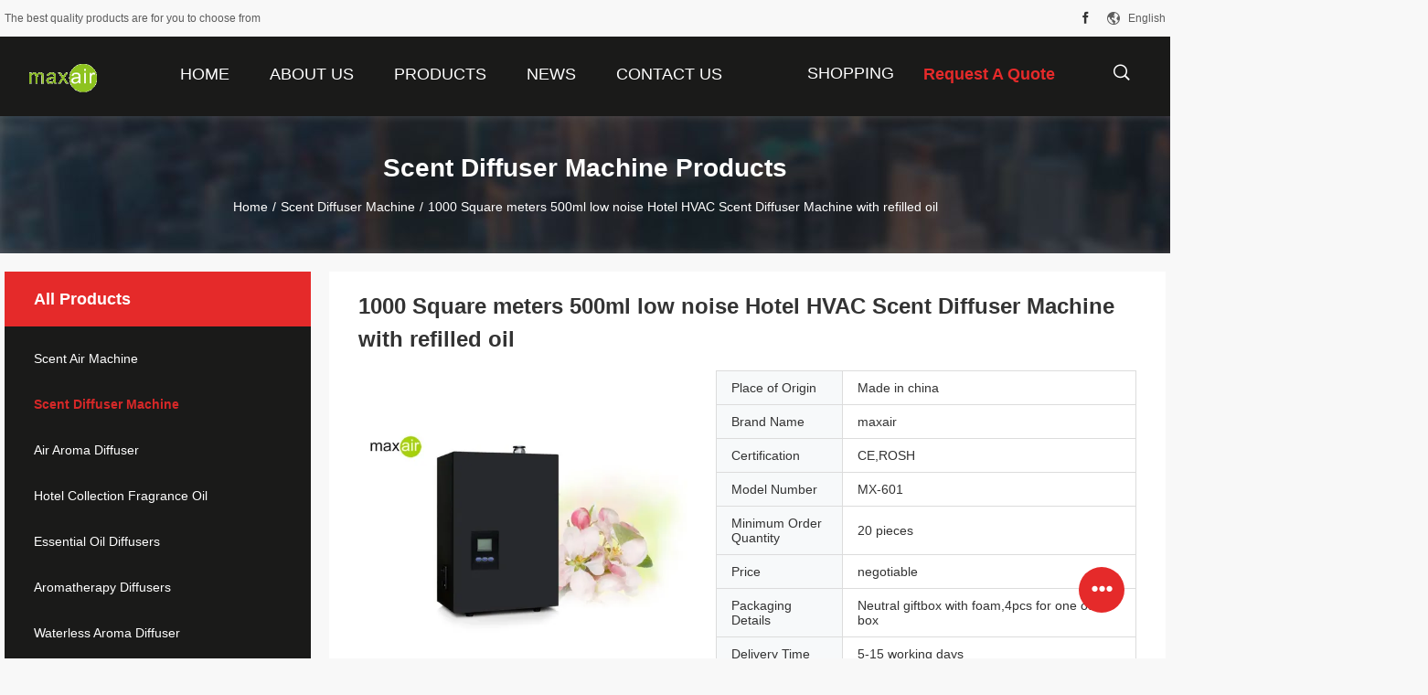

--- FILE ---
content_type: text/html
request_url: https://www.scentairmachine.com/sale-7622044-1000-square-meters-500ml-low-noise-hotel-hvac-scent-diffuser-machine-with-refilled-oil.html
body_size: 26381
content:

<!DOCTYPE html>
<html lang="en">
<head>
	<meta charset="utf-8">
	<meta http-equiv="X-UA-Compatible" content="IE=edge">
	<meta name="viewport" content="width=device-width, initial-scale=1">
    <title>1000 Square meters 500ml  low noise Hotel HVAC Scent Diffuser Machine with refilled oil</title>
    <meta name="keywords" content="air scent machine, automatic fragrance dispenser, Scent Diffuser Machine" />
    <meta name="description" content="High quality 1000 Square meters 500ml  low noise Hotel HVAC Scent Diffuser Machine with refilled oil from China, China's leading product market air scent machine product, with strict quality control automatic fragrance dispenser factories, producing high quality automatic fragrance dispenser Products." />
				<link rel='preload'
					  href=/photo/scentairmachine/sitetpl/style/common.css?ver=1733883037 as='style'><link type='text/css' rel='stylesheet'
					  href=/photo/scentairmachine/sitetpl/style/common.css?ver=1733883037 media='all'><meta property="og:title" content="1000 Square meters 500ml  low noise Hotel HVAC Scent Diffuser Machine with refilled oil" />
<meta property="og:description" content="High quality 1000 Square meters 500ml  low noise Hotel HVAC Scent Diffuser Machine with refilled oil from China, China's leading product market air scent machine product, with strict quality control automatic fragrance dispenser factories, producing high quality automatic fragrance dispenser Products." />
<meta property="og:type" content="product" />
<meta property="og:availability" content="instock" />
<meta property="og:site_name" content="Shenzhen Maxwin Industrial Co., Ltd." />
<meta property="og:url" content="https://www.scentairmachine.com/sale-7622044-1000-square-meters-500ml-low-noise-hotel-hvac-scent-diffuser-machine-with-refilled-oil.html" />
<meta property="og:image" content="https://www.scentairmachine.com/photo/ps11342726-1000_square_meters_500ml_low_noise_hotel_hvac_scent_diffuser_machine_with_refilled_oil.jpg" />
<link rel="canonical" href="https://www.scentairmachine.com/sale-7622044-1000-square-meters-500ml-low-noise-hotel-hvac-scent-diffuser-machine-with-refilled-oil.html" />
<link rel="alternate" href="https://m.scentairmachine.com/sale-7622044-1000-square-meters-500ml-low-noise-hotel-hvac-scent-diffuser-machine-with-refilled-oil.html" media="only screen and (max-width: 640px)" />
<link rel="stylesheet" type="text/css" href="/js/guidefirstcommon.css" />
<style type="text/css">
/*<![CDATA[*/
.consent__cookie {position: fixed;top: 0;left: 0;width: 100%;height: 0%;z-index: 100000;}.consent__cookie_bg {position: fixed;top: 0;left: 0;width: 100%;height: 100%;background: #000;opacity: .6;display: none }.consent__cookie_rel {position: fixed;bottom:0;left: 0;width: 100%;background: #fff;display: -webkit-box;display: -ms-flexbox;display: flex;flex-wrap: wrap;padding: 24px 80px;-webkit-box-sizing: border-box;box-sizing: border-box;-webkit-box-pack: justify;-ms-flex-pack: justify;justify-content: space-between;-webkit-transition: all ease-in-out .3s;transition: all ease-in-out .3s }.consent__close {position: absolute;top: 20px;right: 20px;cursor: pointer }.consent__close svg {fill: #777 }.consent__close:hover svg {fill: #000 }.consent__cookie_box {flex: 1;word-break: break-word;}.consent__warm {color: #777;font-size: 16px;margin-bottom: 12px;line-height: 19px }.consent__title {color: #333;font-size: 20px;font-weight: 600;margin-bottom: 12px;line-height: 23px }.consent__itxt {color: #333;font-size: 14px;margin-bottom: 12px;display: -webkit-box;display: -ms-flexbox;display: flex;-webkit-box-align: center;-ms-flex-align: center;align-items: center }.consent__itxt i {display: -webkit-inline-box;display: -ms-inline-flexbox;display: inline-flex;width: 28px;height: 28px;border-radius: 50%;background: #e0f9e9;margin-right: 8px;-webkit-box-align: center;-ms-flex-align: center;align-items: center;-webkit-box-pack: center;-ms-flex-pack: center;justify-content: center }.consent__itxt svg {fill: #3ca860 }.consent__txt {color: #a6a6a6;font-size: 14px;margin-bottom: 8px;line-height: 17px }.consent__btns {display: -webkit-box;display: -ms-flexbox;display: flex;-webkit-box-orient: vertical;-webkit-box-direction: normal;-ms-flex-direction: column;flex-direction: column;-webkit-box-pack: center;-ms-flex-pack: center;justify-content: center;flex-shrink: 0;}.consent__btn {width: 280px;height: 40px;line-height: 40px;text-align: center;background: #3ca860;color: #fff;border-radius: 4px;margin: 8px 0;-webkit-box-sizing: border-box;box-sizing: border-box;cursor: pointer;font-size:14px}.consent__btn:hover {background: #00823b }.consent__btn.empty {color: #3ca860;border: 1px solid #3ca860;background: #fff }.consent__btn.empty:hover {background: #3ca860;color: #fff }.open .consent__cookie_bg {display: block }.open .consent__cookie_rel {bottom: 0 }@media (max-width: 760px) {.consent__btns {width: 100%;align-items: center;}.consent__cookie_rel {padding: 20px 24px }}.consent__cookie.open {display: block;}.consent__cookie {display: none;}
/*]]>*/
</style>
<style type="text/css">
/*<![CDATA[*/
@media only screen and (max-width:640px){.contact_now_dialog .content-wrap .desc{background-image:url(/images/cta_images/bg_s.png) !important}}.contact_now_dialog .content-wrap .content-wrap_header .cta-close{background-image:url(/images/cta_images/sprite.png) !important}.contact_now_dialog .content-wrap .desc{background-image:url(/images/cta_images/bg_l.png) !important}.contact_now_dialog .content-wrap .cta-btn i{background-image:url(/images/cta_images/sprite.png) !important}.contact_now_dialog .content-wrap .head-tip img{content:url(/images/cta_images/cta_contact_now.png) !important}.cusim{background-image:url(/images/imicon/im.svg) !important}.cuswa{background-image:url(/images/imicon/wa.png) !important}.cusall{background-image:url(/images/imicon/allchat.svg) !important}
/*]]>*/
</style>
<script type="text/javascript" src="/js/guidefirstcommon.js"></script>
<script type="text/javascript">
/*<![CDATA[*/
window.isvideotpl = 1;window.detailurl = '/sale-7622044-1000-square-meters-500ml-low-noise-hotel-hvac-scent-diffuser-machine-with-refilled-oil.html';
var colorUrl = '';var isShowGuide = 2;var showGuideColor = 0;var im_appid = 10003;var im_msg="Good day, what product are you looking for?";

var cta_cid = 6037;var use_defaulProductInfo = 1;var cta_pid = 7622044;var test_company = 0;var webim_domain = '';var company_type = 0;var cta_equipment = 'pc'; var setcookie = 'setwebimCookie(10407,7622044,0)'; var whatsapplink = "https://wa.me/8618033442925?text=Hi%2C+I%27m+interested+in+1000+Square+meters+500ml++low+noise+Hotel+HVAC+Scent+Diffuser+Machine+with+refilled+oil."; function insertMeta(){var str = '<meta name="mobile-web-app-capable" content="yes" /><meta name="viewport" content="width=device-width, initial-scale=1.0" />';document.head.insertAdjacentHTML('beforeend',str);} var element = document.querySelector('a.footer_webim_a[href="/webim/webim_tab.html"]');if (element) {element.parentNode.removeChild(element);}

var colorUrl = '';
var aisearch = 0;
var selfUrl = '';
window.playerReportUrl='/vod/view_count/report';
var query_string = ["Products","Detail"];
var g_tp = '';
var customtplcolor = 99704;
var str_chat = 'chat';
				var str_call_now = 'call now';
var str_chat_now = 'chat now';
var str_contact1 = 'Get Best Price';var str_chat_lang='english';var str_contact2 = 'Get Price';var str_contact2 = 'Best Price';var str_contact = 'contact';
window.predomainsub = "";
/*]]>*/
</script>
</head>
<body>
<img src="/logo.gif" style="display:none" alt="logo"/>
<a style="display: none!important;" title="Shenzhen Maxwin Industrial Co., Ltd." class="float-inquiry" href="/contactnow.html" onclick='setinquiryCookie("{\"showproduct\":1,\"pid\":\"7622044\",\"name\":\"1000 Square meters 500ml  low noise Hotel HVAC Scent Diffuser Machine with refilled oil\",\"source_url\":\"\\/sale-7622044-1000-square-meters-500ml-low-noise-hotel-hvac-scent-diffuser-machine-with-refilled-oil.html\",\"picurl\":\"\\/photo\\/pd11342726-1000_square_meters_500ml_low_noise_hotel_hvac_scent_diffuser_machine_with_refilled_oil.jpg\",\"propertyDetail\":[[\"Material:\",\"Metal\"],[\"Color:\",\"Black \\/ White\"],[\"Voltage (V):\",\"220\"],[\"Power:\",\"31w\"]],\"company_name\":null,\"picurl_c\":\"\\/photo\\/pc11342726-1000_square_meters_500ml_low_noise_hotel_hvac_scent_diffuser_machine_with_refilled_oil.jpg\",\"price\":\"negotiable\",\"username\":\"Ms. Sammy Kuo\",\"viewTime\":\"Last Login : 9 hours 16 minutes ago\",\"subject\":\"How much for your 1000 Square meters 500ml  low noise Hotel HVAC Scent Diffuser Machine with refilled oil\",\"countrycode\":\"\"}");'></a>
<script>
var originProductInfo = '';
var originProductInfo = {"showproduct":1,"pid":"7622044","name":"1000 Square meters 500ml  low noise Hotel HVAC Scent Diffuser Machine with refilled oil","source_url":"\/sale-7622044-1000-square-meters-500ml-low-noise-hotel-hvac-scent-diffuser-machine-with-refilled-oil.html","picurl":"\/photo\/pd11342726-1000_square_meters_500ml_low_noise_hotel_hvac_scent_diffuser_machine_with_refilled_oil.jpg","propertyDetail":[["Material:","Metal"],["Color:","Black \/ White"],["Voltage (V):","220"],["Power:","31w"]],"company_name":null,"picurl_c":"\/photo\/pc11342726-1000_square_meters_500ml_low_noise_hotel_hvac_scent_diffuser_machine_with_refilled_oil.jpg","price":"negotiable","username":"Ms. Sammy Kuo","viewTime":"Last Login : 3 hours 16 minutes ago","subject":"Please send me FOB price on 1000 Square meters 500ml  low noise Hotel HVAC Scent Diffuser Machine with refilled oil","countrycode":""};
var save_url = "/contactsave.html";
var update_url = "/updateinquiry.html";
var productInfo = {};
var defaulProductInfo = {};
var myDate = new Date();
var curDate = myDate.getFullYear()+'-'+(parseInt(myDate.getMonth())+1)+'-'+myDate.getDate();
var message = '';
var default_pop = 1;
var leaveMessageDialog = document.getElementsByClassName('leave-message-dialog')[0]; // 获取弹层
var _$$ = function (dom) {
    return document.querySelectorAll(dom);
};
resInfo = originProductInfo;
resInfo['name'] = resInfo['name'] || '';
defaulProductInfo.pid = resInfo['pid'];
defaulProductInfo.productName = resInfo['name'] ?? '';
defaulProductInfo.productInfo = resInfo['propertyDetail'];
defaulProductInfo.productImg = resInfo['picurl_c'];
defaulProductInfo.subject = resInfo['subject'] ?? '';
defaulProductInfo.productImgAlt = resInfo['name'] ?? '';
var inquirypopup_tmp = 1;
var message = 'Dear,'+'\r\n'+"I am interested in"+' '+trim(resInfo['name'])+", could you send me more details such as type, size, MOQ, material, etc."+'\r\n'+"Thanks!"+'\r\n'+"Waiting for your reply.";
var message_1 = 'Dear,'+'\r\n'+"I am interested in"+' '+trim(resInfo['name'])+", could you send me more details such as type, size, MOQ, material, etc."+'\r\n'+"Thanks!"+'\r\n'+"Waiting for your reply.";
var message_2 = 'Hello,'+'\r\n'+"I am looking for"+' '+trim(resInfo['name'])+", please send me the price, specification and picture."+'\r\n'+"Your swift response will be highly appreciated."+'\r\n'+"Feel free to contact me for more information."+'\r\n'+"Thanks a lot.";
var message_3 = 'Hello,'+'\r\n'+trim(resInfo['name'])+' '+"meets my expectations."+'\r\n'+"Please give me the best price and some other product information."+'\r\n'+"Feel free to contact me via my mail."+'\r\n'+"Thanks a lot.";

var message_4 = 'Dear,'+'\r\n'+"What is the FOB price on your"+' '+trim(resInfo['name'])+'?'+'\r\n'+"Which is the nearest port name?"+'\r\n'+"Please reply me as soon as possible, it would be better to share further information."+'\r\n'+"Regards!";
var message_5 = 'Hi there,'+'\r\n'+"I am very interested in your"+' '+trim(resInfo['name'])+'.'+'\r\n'+"Please send me your product details."+'\r\n'+"Looking forward to your quick reply."+'\r\n'+"Feel free to contact me by mail."+'\r\n'+"Regards!";

var message_6 = 'Dear,'+'\r\n'+"Please provide us with information about your"+' '+trim(resInfo['name'])+", such as type, size, material, and of course the best price."+'\r\n'+"Looking forward to your quick reply."+'\r\n'+"Thank you!";
var message_7 = 'Dear,'+'\r\n'+"Can you supply"+' '+trim(resInfo['name'])+" for us?"+'\r\n'+"First we want a price list and some product details."+'\r\n'+"I hope to get reply asap and look forward to cooperation."+'\r\n'+"Thank you very much.";
var message_8 = 'hi,'+'\r\n'+"I am looking for"+' '+trim(resInfo['name'])+", please give me some more detailed product information."+'\r\n'+"I look forward to your reply."+'\r\n'+"Thank you!";
var message_9 = 'Hello,'+'\r\n'+"Your"+' '+trim(resInfo['name'])+" meets my requirements very well."+'\r\n'+"Please send me the price, specification, and similar model will be OK."+'\r\n'+"Feel free to chat with me."+'\r\n'+"Thanks!";
var message_10 = 'Dear,'+'\r\n'+"I want to know more about the details and quotation of"+' '+trim(resInfo['name'])+'.'+'\r\n'+"Feel free to contact me."+'\r\n'+"Regards!";

var r = getRandom(1,10);

defaulProductInfo.message = eval("message_"+r);
    defaulProductInfo.message = eval("message_"+r);
        var mytAjax = {

    post: function(url, data, fn) {
        var xhr = new XMLHttpRequest();
        xhr.open("POST", url, true);
        xhr.setRequestHeader("Content-Type", "application/x-www-form-urlencoded;charset=UTF-8");
        xhr.setRequestHeader("X-Requested-With", "XMLHttpRequest");
        xhr.setRequestHeader('Content-Type','text/plain;charset=UTF-8');
        xhr.onreadystatechange = function() {
            if(xhr.readyState == 4 && (xhr.status == 200 || xhr.status == 304)) {
                fn.call(this, xhr.responseText);
            }
        };
        xhr.send(data);
    },

    postform: function(url, data, fn) {
        var xhr = new XMLHttpRequest();
        xhr.open("POST", url, true);
        xhr.setRequestHeader("X-Requested-With", "XMLHttpRequest");
        xhr.onreadystatechange = function() {
            if(xhr.readyState == 4 && (xhr.status == 200 || xhr.status == 304)) {
                fn.call(this, xhr.responseText);
            }
        };
        xhr.send(data);
    }
};
/*window.onload = function(){
    leaveMessageDialog = document.getElementsByClassName('leave-message-dialog')[0];
    if (window.localStorage.recordDialogStatus=='undefined' || (window.localStorage.recordDialogStatus!='undefined' && window.localStorage.recordDialogStatus != curDate)) {
        setTimeout(function(){
            if(parseInt(inquirypopup_tmp%10) == 1){
                creatDialog(defaulProductInfo, 1);
            }
        }, 6000);
    }
};*/
function trim(str)
{
    str = str.replace(/(^\s*)/g,"");
    return str.replace(/(\s*$)/g,"");
};
function getRandom(m,n){
    var num = Math.floor(Math.random()*(m - n) + n);
    return num;
};
function strBtn(param) {

    var starattextarea = document.getElementById("textareamessage").value.length;
    var email = document.getElementById("startEmail").value;

    var default_tip = document.querySelectorAll(".watermark_container").length;
    if (20 < starattextarea && starattextarea < 3000) {
        if(default_tip>0){
            document.getElementById("textareamessage1").parentNode.parentNode.nextElementSibling.style.display = "none";
        }else{
            document.getElementById("textareamessage1").parentNode.nextElementSibling.style.display = "none";
        }

    } else {
        if(default_tip>0){
            document.getElementById("textareamessage1").parentNode.parentNode.nextElementSibling.style.display = "block";
        }else{
            document.getElementById("textareamessage1").parentNode.nextElementSibling.style.display = "block";
        }

        return;
    }

    // var re = /^([a-zA-Z0-9_-])+@([a-zA-Z0-9_-])+\.([a-zA-Z0-9_-])+/i;/*邮箱不区分大小写*/
    var re = /^[a-zA-Z0-9][\w-]*(\.?[\w-]+)*@[a-zA-Z0-9-]+(\.[a-zA-Z0-9]+)+$/i;
    if (!re.test(email)) {
        document.getElementById("startEmail").nextElementSibling.style.display = "block";
        return;
    } else {
        document.getElementById("startEmail").nextElementSibling.style.display = "none";
    }

    var subject = document.getElementById("pop_subject").value;
    var pid = document.getElementById("pop_pid").value;
    var message = document.getElementById("textareamessage").value;
    var sender_email = document.getElementById("startEmail").value;
    var tel = '';
    if (document.getElementById("tel0") != undefined && document.getElementById("tel0") != '')
        tel = document.getElementById("tel0").value;
    var form_serialize = '&tel='+tel;

    form_serialize = form_serialize.replace(/\+/g, "%2B");
    mytAjax.post(save_url,"pid="+pid+"&subject="+subject+"&email="+sender_email+"&message="+(message)+form_serialize,function(res){
        var mes = JSON.parse(res);
        if(mes.status == 200){
            var iid = mes.iid;
            document.getElementById("pop_iid").value = iid;
            document.getElementById("pop_uuid").value = mes.uuid;

            if(typeof gtag_report_conversion === "function"){
                gtag_report_conversion();//执行统计js代码
            }
            if(typeof fbq === "function"){
                fbq('track','Purchase');//执行统计js代码
            }
        }
    });
    for (var index = 0; index < document.querySelectorAll(".dialog-content-pql").length; index++) {
        document.querySelectorAll(".dialog-content-pql")[index].style.display = "none";
    };
    $('#idphonepql').val(tel);
    document.getElementById("dialog-content-pql-id").style.display = "block";
    ;
};
function twoBtnOk(param) {

    var selectgender = document.getElementById("Mr").innerHTML;
    var iid = document.getElementById("pop_iid").value;
    var sendername = document.getElementById("idnamepql").value;
    var senderphone = document.getElementById("idphonepql").value;
    var sendercname = document.getElementById("idcompanypql").value;
    var uuid = document.getElementById("pop_uuid").value;
    var gender = 2;
    if(selectgender == 'Mr.') gender = 0;
    if(selectgender == 'Mrs.') gender = 1;
    var pid = document.getElementById("pop_pid").value;
    var form_serialize = '';

        form_serialize = form_serialize.replace(/\+/g, "%2B");

    mytAjax.post(update_url,"iid="+iid+"&gender="+gender+"&uuid="+uuid+"&name="+(sendername)+"&tel="+(senderphone)+"&company="+(sendercname)+form_serialize,function(res){});

    for (var index = 0; index < document.querySelectorAll(".dialog-content-pql").length; index++) {
        document.querySelectorAll(".dialog-content-pql")[index].style.display = "none";
    };
    document.getElementById("dialog-content-pql-ok").style.display = "block";

};
function toCheckMust(name) {
    $('#'+name+'error').hide();
}
function handClidk(param) {
    var starattextarea = document.getElementById("textareamessage1").value.length;
    var email = document.getElementById("startEmail1").value;
    var default_tip = document.querySelectorAll(".watermark_container").length;
    if (20 < starattextarea && starattextarea < 3000) {
        if(default_tip>0){
            document.getElementById("textareamessage1").parentNode.parentNode.nextElementSibling.style.display = "none";
        }else{
            document.getElementById("textareamessage1").parentNode.nextElementSibling.style.display = "none";
        }

    } else {
        if(default_tip>0){
            document.getElementById("textareamessage1").parentNode.parentNode.nextElementSibling.style.display = "block";
        }else{
            document.getElementById("textareamessage1").parentNode.nextElementSibling.style.display = "block";
        }

        return;
    }

    // var re = /^([a-zA-Z0-9_-])+@([a-zA-Z0-9_-])+\.([a-zA-Z0-9_-])+/i;
    var re = /^[a-zA-Z0-9][\w-]*(\.?[\w-]+)*@[a-zA-Z0-9-]+(\.[a-zA-Z0-9]+)+$/i;
    if (!re.test(email)) {
        document.getElementById("startEmail1").nextElementSibling.style.display = "block";
        return;
    } else {
        document.getElementById("startEmail1").nextElementSibling.style.display = "none";
    }

    var subject = document.getElementById("pop_subject").value;
    var pid = document.getElementById("pop_pid").value;
    var message = document.getElementById("textareamessage1").value;
    var sender_email = document.getElementById("startEmail1").value;
    var form_serialize = tel = '';
    if (document.getElementById("tel1") != undefined && document.getElementById("tel1") != '')
        tel = document.getElementById("tel1").value;
        mytAjax.post(save_url,"email="+sender_email+"&tel="+tel+"&pid="+pid+"&message="+message+"&subject="+subject+form_serialize,function(res){

        var mes = JSON.parse(res);
        if(mes.status == 200){
            var iid = mes.iid;
            document.getElementById("pop_iid").value = iid;
            document.getElementById("pop_uuid").value = mes.uuid;
            if(typeof gtag_report_conversion === "function"){
                gtag_report_conversion();//执行统计js代码
            }
        }

    });
    for (var index = 0; index < document.querySelectorAll(".dialog-content-pql").length; index++) {
        document.querySelectorAll(".dialog-content-pql")[index].style.display = "none";
    };
    $('#idphonepql').val(tel);
    document.getElementById("dialog-content-pql-id").style.display = "block";

};
window.addEventListener('load', function () {
    $('.checkbox-wrap label').each(function(){
        if($(this).find('input').prop('checked')){
            $(this).addClass('on')
        }else {
            $(this).removeClass('on')
        }
    })
    $(document).on('click', '.checkbox-wrap label' , function(ev){
        if (ev.target.tagName.toUpperCase() != 'INPUT') {
            $(this).toggleClass('on')
        }
    })
})

function hand_video(pdata) {
    data = JSON.parse(pdata);
    productInfo.productName = data.productName;
    productInfo.productInfo = data.productInfo;
    productInfo.productImg = data.productImg;
    productInfo.subject = data.subject;

    var message = 'Dear,'+'\r\n'+"I am interested in"+' '+trim(data.productName)+", could you send me more details such as type, size, quantity, material, etc."+'\r\n'+"Thanks!"+'\r\n'+"Waiting for your reply.";

    var message = 'Dear,'+'\r\n'+"I am interested in"+' '+trim(data.productName)+", could you send me more details such as type, size, MOQ, material, etc."+'\r\n'+"Thanks!"+'\r\n'+"Waiting for your reply.";
    var message_1 = 'Dear,'+'\r\n'+"I am interested in"+' '+trim(data.productName)+", could you send me more details such as type, size, MOQ, material, etc."+'\r\n'+"Thanks!"+'\r\n'+"Waiting for your reply.";
    var message_2 = 'Hello,'+'\r\n'+"I am looking for"+' '+trim(data.productName)+", please send me the price, specification and picture."+'\r\n'+"Your swift response will be highly appreciated."+'\r\n'+"Feel free to contact me for more information."+'\r\n'+"Thanks a lot.";
    var message_3 = 'Hello,'+'\r\n'+trim(data.productName)+' '+"meets my expectations."+'\r\n'+"Please give me the best price and some other product information."+'\r\n'+"Feel free to contact me via my mail."+'\r\n'+"Thanks a lot.";

    var message_4 = 'Dear,'+'\r\n'+"What is the FOB price on your"+' '+trim(data.productName)+'?'+'\r\n'+"Which is the nearest port name?"+'\r\n'+"Please reply me as soon as possible, it would be better to share further information."+'\r\n'+"Regards!";
    var message_5 = 'Hi there,'+'\r\n'+"I am very interested in your"+' '+trim(data.productName)+'.'+'\r\n'+"Please send me your product details."+'\r\n'+"Looking forward to your quick reply."+'\r\n'+"Feel free to contact me by mail."+'\r\n'+"Regards!";

    var message_6 = 'Dear,'+'\r\n'+"Please provide us with information about your"+' '+trim(data.productName)+", such as type, size, material, and of course the best price."+'\r\n'+"Looking forward to your quick reply."+'\r\n'+"Thank you!";
    var message_7 = 'Dear,'+'\r\n'+"Can you supply"+' '+trim(data.productName)+" for us?"+'\r\n'+"First we want a price list and some product details."+'\r\n'+"I hope to get reply asap and look forward to cooperation."+'\r\n'+"Thank you very much.";
    var message_8 = 'hi,'+'\r\n'+"I am looking for"+' '+trim(data.productName)+", please give me some more detailed product information."+'\r\n'+"I look forward to your reply."+'\r\n'+"Thank you!";
    var message_9 = 'Hello,'+'\r\n'+"Your"+' '+trim(data.productName)+" meets my requirements very well."+'\r\n'+"Please send me the price, specification, and similar model will be OK."+'\r\n'+"Feel free to chat with me."+'\r\n'+"Thanks!";
    var message_10 = 'Dear,'+'\r\n'+"I want to know more about the details and quotation of"+' '+trim(data.productName)+'.'+'\r\n'+"Feel free to contact me."+'\r\n'+"Regards!";

    var r = getRandom(1,10);

    productInfo.message = eval("message_"+r);
            if(parseInt(inquirypopup_tmp/10) == 1){
        productInfo.message = "";
    }
    productInfo.pid = data.pid;
    creatDialog(productInfo, 2);
};

function handDialog(pdata) {
    data = JSON.parse(pdata);
    productInfo.productName = data.productName;
    productInfo.productInfo = data.productInfo;
    productInfo.productImg = data.productImg;
    productInfo.subject = data.subject;

    var message = 'Dear,'+'\r\n'+"I am interested in"+' '+trim(data.productName)+", could you send me more details such as type, size, quantity, material, etc."+'\r\n'+"Thanks!"+'\r\n'+"Waiting for your reply.";

    var message = 'Dear,'+'\r\n'+"I am interested in"+' '+trim(data.productName)+", could you send me more details such as type, size, MOQ, material, etc."+'\r\n'+"Thanks!"+'\r\n'+"Waiting for your reply.";
    var message_1 = 'Dear,'+'\r\n'+"I am interested in"+' '+trim(data.productName)+", could you send me more details such as type, size, MOQ, material, etc."+'\r\n'+"Thanks!"+'\r\n'+"Waiting for your reply.";
    var message_2 = 'Hello,'+'\r\n'+"I am looking for"+' '+trim(data.productName)+", please send me the price, specification and picture."+'\r\n'+"Your swift response will be highly appreciated."+'\r\n'+"Feel free to contact me for more information."+'\r\n'+"Thanks a lot.";
    var message_3 = 'Hello,'+'\r\n'+trim(data.productName)+' '+"meets my expectations."+'\r\n'+"Please give me the best price and some other product information."+'\r\n'+"Feel free to contact me via my mail."+'\r\n'+"Thanks a lot.";

    var message_4 = 'Dear,'+'\r\n'+"What is the FOB price on your"+' '+trim(data.productName)+'?'+'\r\n'+"Which is the nearest port name?"+'\r\n'+"Please reply me as soon as possible, it would be better to share further information."+'\r\n'+"Regards!";
    var message_5 = 'Hi there,'+'\r\n'+"I am very interested in your"+' '+trim(data.productName)+'.'+'\r\n'+"Please send me your product details."+'\r\n'+"Looking forward to your quick reply."+'\r\n'+"Feel free to contact me by mail."+'\r\n'+"Regards!";

    var message_6 = 'Dear,'+'\r\n'+"Please provide us with information about your"+' '+trim(data.productName)+", such as type, size, material, and of course the best price."+'\r\n'+"Looking forward to your quick reply."+'\r\n'+"Thank you!";
    var message_7 = 'Dear,'+'\r\n'+"Can you supply"+' '+trim(data.productName)+" for us?"+'\r\n'+"First we want a price list and some product details."+'\r\n'+"I hope to get reply asap and look forward to cooperation."+'\r\n'+"Thank you very much.";
    var message_8 = 'hi,'+'\r\n'+"I am looking for"+' '+trim(data.productName)+", please give me some more detailed product information."+'\r\n'+"I look forward to your reply."+'\r\n'+"Thank you!";
    var message_9 = 'Hello,'+'\r\n'+"Your"+' '+trim(data.productName)+" meets my requirements very well."+'\r\n'+"Please send me the price, specification, and similar model will be OK."+'\r\n'+"Feel free to chat with me."+'\r\n'+"Thanks!";
    var message_10 = 'Dear,'+'\r\n'+"I want to know more about the details and quotation of"+' '+trim(data.productName)+'.'+'\r\n'+"Feel free to contact me."+'\r\n'+"Regards!";

    var r = getRandom(1,10);
    productInfo.message = eval("message_"+r);
            if(parseInt(inquirypopup_tmp/10) == 1){
        productInfo.message = "";
    }
    productInfo.pid = data.pid;
    creatDialog(productInfo, 2);
};

function closepql(param) {

    leaveMessageDialog.style.display = 'none';
};

function closepql2(param) {

    for (var index = 0; index < document.querySelectorAll(".dialog-content-pql").length; index++) {
        document.querySelectorAll(".dialog-content-pql")[index].style.display = "none";
    };
    document.getElementById("dialog-content-pql-ok").style.display = "block";
};

function decodeHtmlEntities(str) {
    var tempElement = document.createElement('div');
    tempElement.innerHTML = str;
    return tempElement.textContent || tempElement.innerText || '';
}

function initProduct(productInfo,type){

    productInfo.productName = decodeHtmlEntities(productInfo.productName);
    productInfo.message = decodeHtmlEntities(productInfo.message);

    leaveMessageDialog = document.getElementsByClassName('leave-message-dialog')[0];
    leaveMessageDialog.style.display = "block";
    if(type == 3){
        var popinquiryemail = document.getElementById("popinquiryemail").value;
        _$$("#startEmail1")[0].value = popinquiryemail;
    }else{
        _$$("#startEmail1")[0].value = "";
    }
    _$$("#startEmail")[0].value = "";
    _$$("#idnamepql")[0].value = "";
    _$$("#idphonepql")[0].value = "";
    _$$("#idcompanypql")[0].value = "";

    _$$("#pop_pid")[0].value = productInfo.pid;
    _$$("#pop_subject")[0].value = productInfo.subject;
    
    if(parseInt(inquirypopup_tmp/10) == 1){
        productInfo.message = "";
    }

    _$$("#textareamessage1")[0].value = productInfo.message;
    _$$("#textareamessage")[0].value = productInfo.message;

    _$$("#dialog-content-pql-id .titlep")[0].innerHTML = productInfo.productName;
    _$$("#dialog-content-pql-id img")[0].setAttribute("src", productInfo.productImg);
    _$$("#dialog-content-pql-id img")[0].setAttribute("alt", productInfo.productImgAlt);

    _$$("#dialog-content-pql-id-hand img")[0].setAttribute("src", productInfo.productImg);
    _$$("#dialog-content-pql-id-hand img")[0].setAttribute("alt", productInfo.productImgAlt);
    _$$("#dialog-content-pql-id-hand .titlep")[0].innerHTML = productInfo.productName;

    if (productInfo.productInfo.length > 0) {
        var ul2, ul;
        ul = document.createElement("ul");
        for (var index = 0; index < productInfo.productInfo.length; index++) {
            var el = productInfo.productInfo[index];
            var li = document.createElement("li");
            var span1 = document.createElement("span");
            span1.innerHTML = el[0] + ":";
            var span2 = document.createElement("span");
            span2.innerHTML = el[1];
            li.appendChild(span1);
            li.appendChild(span2);
            ul.appendChild(li);

        }
        ul2 = ul.cloneNode(true);
        if (type === 1) {
            _$$("#dialog-content-pql-id .left")[0].replaceChild(ul, _$$("#dialog-content-pql-id .left ul")[0]);
        } else {
            _$$("#dialog-content-pql-id-hand .left")[0].replaceChild(ul2, _$$("#dialog-content-pql-id-hand .left ul")[0]);
            _$$("#dialog-content-pql-id .left")[0].replaceChild(ul, _$$("#dialog-content-pql-id .left ul")[0]);
        }
    };
    for (var index = 0; index < _$$("#dialog-content-pql-id .right ul li").length; index++) {
        _$$("#dialog-content-pql-id .right ul li")[index].addEventListener("click", function (params) {
            _$$("#dialog-content-pql-id .right #Mr")[0].innerHTML = this.innerHTML
        }, false)

    };

};
function closeInquiryCreateDialog() {
    document.getElementById("xuanpan_dialog_box_pql").style.display = "none";
};
function showInquiryCreateDialog() {
    document.getElementById("xuanpan_dialog_box_pql").style.display = "block";
};
function submitPopInquiry(){
    var message = document.getElementById("inquiry_message").value;
    var email = document.getElementById("inquiry_email").value;
    var subject = defaulProductInfo.subject;
    var pid = defaulProductInfo.pid;
    if (email === undefined) {
        showInquiryCreateDialog();
        document.getElementById("inquiry_email").style.border = "1px solid red";
        return false;
    };
    if (message === undefined) {
        showInquiryCreateDialog();
        document.getElementById("inquiry_message").style.border = "1px solid red";
        return false;
    };
    if (email.search(/^\w+((-\w+)|(\.\w+))*\@[A-Za-z0-9]+((\.|-)[A-Za-z0-9]+)*\.[A-Za-z0-9]+$/) == -1) {
        document.getElementById("inquiry_email").style.border= "1px solid red";
        showInquiryCreateDialog();
        return false;
    } else {
        document.getElementById("inquiry_email").style.border= "";
    };
    if (message.length < 20 || message.length >3000) {
        showInquiryCreateDialog();
        document.getElementById("inquiry_message").style.border = "1px solid red";
        return false;
    } else {
        document.getElementById("inquiry_message").style.border = "";
    };
    var tel = '';
    if (document.getElementById("tel") != undefined && document.getElementById("tel") != '')
        tel = document.getElementById("tel").value;

    mytAjax.post(save_url,"pid="+pid+"&subject="+subject+"&email="+email+"&message="+(message)+'&tel='+tel,function(res){
        var mes = JSON.parse(res);
        if(mes.status == 200){
            var iid = mes.iid;
            document.getElementById("pop_iid").value = iid;
            document.getElementById("pop_uuid").value = mes.uuid;

        }
    });
    initProduct(defaulProductInfo);
    for (var index = 0; index < document.querySelectorAll(".dialog-content-pql").length; index++) {
        document.querySelectorAll(".dialog-content-pql")[index].style.display = "none";
    };
    $('#idphonepql').val(tel);
    document.getElementById("dialog-content-pql-id").style.display = "block";

};

//带附件上传
function submitPopInquiryfile(email_id,message_id,check_sort,name_id,phone_id,company_id,attachments){

    if(typeof(check_sort) == 'undefined'){
        check_sort = 0;
    }
    var message = document.getElementById(message_id).value;
    var email = document.getElementById(email_id).value;
    var attachments = document.getElementById(attachments).value;
    if(typeof(name_id) !== 'undefined' && name_id != ""){
        var name  = document.getElementById(name_id).value;
    }
    if(typeof(phone_id) !== 'undefined' && phone_id != ""){
        var phone = document.getElementById(phone_id).value;
    }
    if(typeof(company_id) !== 'undefined' && company_id != ""){
        var company = document.getElementById(company_id).value;
    }
    var subject = defaulProductInfo.subject;
    var pid = defaulProductInfo.pid;

    if(check_sort == 0){
        if (email === undefined) {
            showInquiryCreateDialog();
            document.getElementById(email_id).style.border = "1px solid red";
            return false;
        };
        if (message === undefined) {
            showInquiryCreateDialog();
            document.getElementById(message_id).style.border = "1px solid red";
            return false;
        };

        if (email.search(/^\w+((-\w+)|(\.\w+))*\@[A-Za-z0-9]+((\.|-)[A-Za-z0-9]+)*\.[A-Za-z0-9]+$/) == -1) {
            document.getElementById(email_id).style.border= "1px solid red";
            showInquiryCreateDialog();
            return false;
        } else {
            document.getElementById(email_id).style.border= "";
        };
        if (message.length < 20 || message.length >3000) {
            showInquiryCreateDialog();
            document.getElementById(message_id).style.border = "1px solid red";
            return false;
        } else {
            document.getElementById(message_id).style.border = "";
        };
    }else{

        if (message === undefined) {
            showInquiryCreateDialog();
            document.getElementById(message_id).style.border = "1px solid red";
            return false;
        };

        if (email === undefined) {
            showInquiryCreateDialog();
            document.getElementById(email_id).style.border = "1px solid red";
            return false;
        };

        if (message.length < 20 || message.length >3000) {
            showInquiryCreateDialog();
            document.getElementById(message_id).style.border = "1px solid red";
            return false;
        } else {
            document.getElementById(message_id).style.border = "";
        };

        if (email.search(/^\w+((-\w+)|(\.\w+))*\@[A-Za-z0-9]+((\.|-)[A-Za-z0-9]+)*\.[A-Za-z0-9]+$/) == -1) {
            document.getElementById(email_id).style.border= "1px solid red";
            showInquiryCreateDialog();
            return false;
        } else {
            document.getElementById(email_id).style.border= "";
        };

    };

    mytAjax.post(save_url,"pid="+pid+"&subject="+subject+"&email="+email+"&message="+message+"&company="+company+"&attachments="+attachments,function(res){
        var mes = JSON.parse(res);
        if(mes.status == 200){
            var iid = mes.iid;
            document.getElementById("pop_iid").value = iid;
            document.getElementById("pop_uuid").value = mes.uuid;

            if(typeof gtag_report_conversion === "function"){
                gtag_report_conversion();//执行统计js代码
            }
            if(typeof fbq === "function"){
                fbq('track','Purchase');//执行统计js代码
            }
        }
    });
    initProduct(defaulProductInfo);

    if(name !== undefined && name != ""){
        _$$("#idnamepql")[0].value = name;
    }

    if(phone !== undefined && phone != ""){
        _$$("#idphonepql")[0].value = phone;
    }

    if(company !== undefined && company != ""){
        _$$("#idcompanypql")[0].value = company;
    }

    for (var index = 0; index < document.querySelectorAll(".dialog-content-pql").length; index++) {
        document.querySelectorAll(".dialog-content-pql")[index].style.display = "none";
    };
    document.getElementById("dialog-content-pql-id").style.display = "block";

};
function submitPopInquiryByParam(email_id,message_id,check_sort,name_id,phone_id,company_id){

    if(typeof(check_sort) == 'undefined'){
        check_sort = 0;
    }

    var senderphone = '';
    var message = document.getElementById(message_id).value;
    var email = document.getElementById(email_id).value;
    if(typeof(name_id) !== 'undefined' && name_id != ""){
        var name  = document.getElementById(name_id).value;
    }
    if(typeof(phone_id) !== 'undefined' && phone_id != ""){
        var phone = document.getElementById(phone_id).value;
        senderphone = phone;
    }
    if(typeof(company_id) !== 'undefined' && company_id != ""){
        var company = document.getElementById(company_id).value;
    }
    var subject = defaulProductInfo.subject;
    var pid = defaulProductInfo.pid;

    if(check_sort == 0){
        if (email === undefined) {
            showInquiryCreateDialog();
            document.getElementById(email_id).style.border = "1px solid red";
            return false;
        };
        if (message === undefined) {
            showInquiryCreateDialog();
            document.getElementById(message_id).style.border = "1px solid red";
            return false;
        };

        if (email.search(/^\w+((-\w+)|(\.\w+))*\@[A-Za-z0-9]+((\.|-)[A-Za-z0-9]+)*\.[A-Za-z0-9]+$/) == -1) {
            document.getElementById(email_id).style.border= "1px solid red";
            showInquiryCreateDialog();
            return false;
        } else {
            document.getElementById(email_id).style.border= "";
        };
        if (message.length < 20 || message.length >3000) {
            showInquiryCreateDialog();
            document.getElementById(message_id).style.border = "1px solid red";
            return false;
        } else {
            document.getElementById(message_id).style.border = "";
        };
    }else{

        if (message === undefined) {
            showInquiryCreateDialog();
            document.getElementById(message_id).style.border = "1px solid red";
            return false;
        };

        if (email === undefined) {
            showInquiryCreateDialog();
            document.getElementById(email_id).style.border = "1px solid red";
            return false;
        };

        if (message.length < 20 || message.length >3000) {
            showInquiryCreateDialog();
            document.getElementById(message_id).style.border = "1px solid red";
            return false;
        } else {
            document.getElementById(message_id).style.border = "";
        };

        if (email.search(/^\w+((-\w+)|(\.\w+))*\@[A-Za-z0-9]+((\.|-)[A-Za-z0-9]+)*\.[A-Za-z0-9]+$/) == -1) {
            document.getElementById(email_id).style.border= "1px solid red";
            showInquiryCreateDialog();
            return false;
        } else {
            document.getElementById(email_id).style.border= "";
        };

    };

    var productsku = "";
    if($("#product_sku").length > 0){
        productsku = $("#product_sku").html();
    }

    mytAjax.post(save_url,"tel="+senderphone+"&pid="+pid+"&subject="+subject+"&email="+email+"&message="+message+"&messagesku="+encodeURI(productsku),function(res){
        var mes = JSON.parse(res);
        if(mes.status == 200){
            var iid = mes.iid;
            document.getElementById("pop_iid").value = iid;
            document.getElementById("pop_uuid").value = mes.uuid;

            if(typeof gtag_report_conversion === "function"){
                gtag_report_conversion();//执行统计js代码
            }
            if(typeof fbq === "function"){
                fbq('track','Purchase');//执行统计js代码
            }
        }
    });
    initProduct(defaulProductInfo);

    if(name !== undefined && name != ""){
        _$$("#idnamepql")[0].value = name;
    }

    if(phone !== undefined && phone != ""){
        _$$("#idphonepql")[0].value = phone;
    }

    if(company !== undefined && company != ""){
        _$$("#idcompanypql")[0].value = company;
    }

    for (var index = 0; index < document.querySelectorAll(".dialog-content-pql").length; index++) {
        document.querySelectorAll(".dialog-content-pql")[index].style.display = "none";

    };
    document.getElementById("dialog-content-pql-id").style.display = "block";

};

function creat_videoDialog(productInfo, type) {

    if(type == 1){
        if(default_pop != 1){
            return false;
        }
        window.localStorage.recordDialogStatus = curDate;
    }else{
        default_pop = 0;
    }
    initProduct(productInfo, type);
    if (type === 1) {
        // 自动弹出
        for (var index = 0; index < document.querySelectorAll(".dialog-content-pql").length; index++) {

            document.querySelectorAll(".dialog-content-pql")[index].style.display = "none";
        };
        document.getElementById("dialog-content-pql").style.display = "block";
    } else {
        // 手动弹出
        for (var index = 0; index < document.querySelectorAll(".dialog-content-pql").length; index++) {
            document.querySelectorAll(".dialog-content-pql")[index].style.display = "none";
        };
        document.getElementById("dialog-content-pql-id-hand").style.display = "block";
    }
}

function creatDialog(productInfo, type) {

    if(type == 1){
        if(default_pop != 1){
            return false;
        }
        window.localStorage.recordDialogStatus = curDate;
    }else{
        default_pop = 0;
    }
    initProduct(productInfo, type);
    if (type === 1) {
        // 自动弹出
        for (var index = 0; index < document.querySelectorAll(".dialog-content-pql").length; index++) {

            document.querySelectorAll(".dialog-content-pql")[index].style.display = "none";
        };
        document.getElementById("dialog-content-pql").style.display = "block";
    } else {
        // 手动弹出
        for (var index = 0; index < document.querySelectorAll(".dialog-content-pql").length; index++) {
            document.querySelectorAll(".dialog-content-pql")[index].style.display = "none";
        };
        document.getElementById("dialog-content-pql-id-hand").style.display = "block";
    }
}

//带邮箱信息打开询盘框 emailtype=1表示带入邮箱
function openDialog(emailtype){
    var type = 2;//不带入邮箱，手动弹出
    if(emailtype == 1){
        var popinquiryemail = document.getElementById("popinquiryemail").value;
        // var re = /^([a-zA-Z0-9_-])+@([a-zA-Z0-9_-])+\.([a-zA-Z0-9_-])+/i;
        var re = /^[a-zA-Z0-9][\w-]*(\.?[\w-]+)*@[a-zA-Z0-9-]+(\.[a-zA-Z0-9]+)+$/i;
        if (!re.test(popinquiryemail)) {
            //前端提示样式;
            showInquiryCreateDialog();
            document.getElementById("popinquiryemail").style.border = "1px solid red";
            return false;
        } else {
            //前端提示样式;
        }
        var type = 3;
    }
    creatDialog(defaulProductInfo,type);
}

//上传附件
function inquiryUploadFile(){
    var fileObj = document.querySelector("#fileId").files[0];
    //构建表单数据
    var formData = new FormData();
    var filesize = fileObj.size;
    if(filesize > 10485760 || filesize == 0) {
        document.getElementById("filetips").style.display = "block";
        return false;
    }else {
        document.getElementById("filetips").style.display = "none";
    }
    formData.append('popinquiryfile', fileObj);
    document.getElementById("quotefileform").reset();
    var save_url = "/inquiryuploadfile.html";
    mytAjax.postform(save_url,formData,function(res){
        var mes = JSON.parse(res);
        if(mes.status == 200){
            document.getElementById("uploader-file-info").innerHTML = document.getElementById("uploader-file-info").innerHTML + "<span class=op>"+mes.attfile.name+"<a class=delatt id=att"+mes.attfile.id+" onclick=delatt("+mes.attfile.id+");>Delete</a></span>";
            var nowattachs = document.getElementById("attachments").value;
            if( nowattachs !== ""){
                var attachs = JSON.parse(nowattachs);
                attachs[mes.attfile.id] = mes.attfile;
            }else{
                var attachs = {};
                attachs[mes.attfile.id] = mes.attfile;
            }
            document.getElementById("attachments").value = JSON.stringify(attachs);
        }
    });
}
//附件删除
function delatt(attid)
{
    var nowattachs = document.getElementById("attachments").value;
    if( nowattachs !== ""){
        var attachs = JSON.parse(nowattachs);
        if(attachs[attid] == ""){
            return false;
        }
        var formData = new FormData();
        var delfile = attachs[attid]['filename'];
        var save_url = "/inquirydelfile.html";
        if(delfile != "") {
            formData.append('delfile', delfile);
            mytAjax.postform(save_url, formData, function (res) {
                if(res !== "") {
                    var mes = JSON.parse(res);
                    if (mes.status == 200) {
                        delete attachs[attid];
                        document.getElementById("attachments").value = JSON.stringify(attachs);
                        var s = document.getElementById("att"+attid);
                        s.parentNode.remove();
                    }
                }
            });
        }
    }else{
        return false;
    }
}

</script>
<div class="leave-message-dialog" style="display: none">
<style>
    .leave-message-dialog .close:before, .leave-message-dialog .close:after{
        content:initial;
    }
</style>
<div class="dialog-content-pql" id="dialog-content-pql" style="display: none">
    <span class="close" onclick="closepql()"><img src="/images/close.png" alt="close"></span>
    <div class="title">
        <p class="firstp-pql">Leave a Message</p>
        <p class="lastp-pql">We will call you back soon!</p>
    </div>
    <div class="form">
        <div class="textarea">
            <textarea style='font-family: robot;'  name="" id="textareamessage" cols="30" rows="10" style="margin-bottom:14px;width:100%"
                placeholder="Please enter your inquiry details."></textarea>
        </div>
        <p class="error-pql"> <span class="icon-pql"><img src="/images/error.png" alt="Shenzhen Maxwin Industrial Co., Ltd."></span> Your message must be between 20-3,000 characters!</p>
        <input id="startEmail" type="text" placeholder="Enter your E-mail" onkeydown="if(event.keyCode === 13){ strBtn();}">
        <p class="error-pql"><span class="icon-pql"><img src="/images/error.png" alt="Shenzhen Maxwin Industrial Co., Ltd."></span> Please check your E-mail! </p>
                <div class="operations">
            <div class='btn' id="submitStart" type="submit" onclick="strBtn()">SUBMIT</div>
        </div>
            </div>
</div>
<div class="dialog-content-pql dialog-content-pql-id" id="dialog-content-pql-id" style="display:none">
            <p class="title">More information facilitates better communication.</p>
        <span class="close" onclick="closepql2()"><svg t="1648434466530" class="icon" viewBox="0 0 1024 1024" version="1.1" xmlns="http://www.w3.org/2000/svg" p-id="2198" width="16" height="16"><path d="M576 512l277.333333 277.333333-64 64-277.333333-277.333333L234.666667 853.333333 170.666667 789.333333l277.333333-277.333333L170.666667 234.666667 234.666667 170.666667l277.333333 277.333333L789.333333 170.666667 853.333333 234.666667 576 512z" fill="#444444" p-id="2199"></path></svg></span>
    <div class="left">
        <div class="img"><img></div>
        <p class="titlep"></p>
        <ul> </ul>
    </div>
    <div class="right">
                <div style="position: relative;">
            <div class="mr"> <span id="Mr">Mr.</span>
                <ul>
                    <li>Mr.</li>
                    <li>Mrs.</li>
                </ul>
            </div>
            <input style="text-indent: 80px;" type="text" id="idnamepql" placeholder="Input your name">
        </div>
        <input type="text"  id="idphonepql"  placeholder="Phone Number">
        <input type="text" id="idcompanypql"  placeholder="Company" onkeydown="if(event.keyCode === 13){ twoBtnOk();}">
                <div class="btn form_new" id="twoBtnOk" onclick="twoBtnOk()">OK</div>
    </div>
</div>

<div class="dialog-content-pql dialog-content-pql-ok" id="dialog-content-pql-ok" style="display:none">
            <p class="title">Submitted successfully!</p>
        <span class="close" onclick="closepql()"><svg t="1648434466530" class="icon" viewBox="0 0 1024 1024" version="1.1" xmlns="http://www.w3.org/2000/svg" p-id="2198" width="16" height="16"><path d="M576 512l277.333333 277.333333-64 64-277.333333-277.333333L234.666667 853.333333 170.666667 789.333333l277.333333-277.333333L170.666667 234.666667 234.666667 170.666667l277.333333 277.333333L789.333333 170.666667 853.333333 234.666667 576 512z" fill="#444444" p-id="2199"></path></svg></span>
    <div class="duihaook"></div>
        <p class="p1" style="text-align: center; font-size: 18px; margin-top: 14px;">We will call you back soon!</p>
    <div class="btn" onclick="closepql()" id="endOk" style="margin: 0 auto;margin-top: 50px;">OK</div>
</div>
<div class="dialog-content-pql dialog-content-pql-id dialog-content-pql-id-hand" id="dialog-content-pql-id-hand"
    style="display:none">
     <input type="hidden" name="pop_pid" id="pop_pid" value="0">
     <input type="hidden" name="pop_subject" id="pop_subject" value="">
     <input type="hidden" name="pop_iid" id="pop_iid" value="0">
     <input type="hidden" name="pop_uuid" id="pop_uuid" value="0">
            <div class="title">
            <p class="firstp-pql">Leave a Message</p>
            <p class="lastp-pql">We will call you back soon!</p>
        </div>
        <span class="close" onclick="closepql()"><svg t="1648434466530" class="icon" viewBox="0 0 1024 1024" version="1.1" xmlns="http://www.w3.org/2000/svg" p-id="2198" width="16" height="16"><path d="M576 512l277.333333 277.333333-64 64-277.333333-277.333333L234.666667 853.333333 170.666667 789.333333l277.333333-277.333333L170.666667 234.666667 234.666667 170.666667l277.333333 277.333333L789.333333 170.666667 853.333333 234.666667 576 512z" fill="#444444" p-id="2199"></path></svg></span>
    <div class="left">
        <div class="img"><img></div>
        <p class="titlep"></p>
        <ul> </ul>
    </div>
    <div class="right" style="float:right">
                <div class="form">
            <div class="textarea">
                <textarea style='font-family: robot;' name="message" id="textareamessage1" cols="30" rows="10"
                    placeholder="Please enter your inquiry details."></textarea>
            </div>
            <p class="error-pql"> <span class="icon-pql"><img src="/images/error.png" alt="Shenzhen Maxwin Industrial Co., Ltd."></span> Your message must be between 20-3,000 characters!</p>

                            <input style="display:none" id="tel1" name="tel" type="text" oninput="value=value.replace(/[^0-9_+-]/g,'');" placeholder="Phone Number">
                        <input id='startEmail1' name='email' data-type='1' type='text'
                   placeholder="Enter your E-mail"
                   onkeydown='if(event.keyCode === 13){ handClidk();}'>
            
            <p class='error-pql'><span class='icon-pql'>
                    <img src="/images/error.png" alt="Shenzhen Maxwin Industrial Co., Ltd."></span> Please check your E-mail!            </p>

            <div class="operations">
                <div class='btn' id="submitStart1" type="submit" onclick="handClidk()">SUBMIT</div>
            </div>
        </div>
    </div>
</div>
</div>
<div id="xuanpan_dialog_box_pql" class="xuanpan_dialog_box_pql"
    style="display:none;background:rgba(0,0,0,.6);width:100%;height:100%;position: fixed;top:0;left:0;z-index: 999999;">
    <div class="box_pql"
      style="width:526px;height:206px;background:rgba(255,255,255,1);opacity:1;border-radius:4px;position: absolute;left: 50%;top: 50%;transform: translate(-50%,-50%);">
      <div onclick="closeInquiryCreateDialog()" class="close close_create_dialog"
        style="cursor: pointer;height:42px;width:40px;float:right;padding-top: 16px;"><span
          style="display: inline-block;width: 25px;height: 2px;background: rgb(114, 114, 114);transform: rotate(45deg); "><span
            style="display: block;width: 25px;height: 2px;background: rgb(114, 114, 114);transform: rotate(-90deg); "></span></span>
      </div>
      <div
        style="height: 72px; overflow: hidden; text-overflow: ellipsis; display:-webkit-box;-ebkit-line-clamp: 3;-ebkit-box-orient: vertical; margin-top: 58px; padding: 0 84px; font-size: 18px; color: rgba(51, 51, 51, 1); text-align: center; ">
        Please leave your correct email and detailed requirements (20-3,000 characters).</div>
      <div onclick="closeInquiryCreateDialog()" class="close_create_dialog"
        style="width: 139px; height: 36px; background: rgba(253, 119, 34, 1); border-radius: 4px; margin: 16px auto; color: rgba(255, 255, 255, 1); font-size: 18px; line-height: 36px; text-align: center;">
        OK</div>
    </div>
</div>
<style type="text/css">.vr-asidebox {position: fixed; bottom: 290px; left: 16px; width: 160px; height: 90px; background: #eee; overflow: hidden; border: 4px solid rgba(4, 120, 237, 0.24); box-shadow: 0px 8px 16px rgba(0, 0, 0, 0.08); border-radius: 8px; display: none; z-index: 1000; } .vr-small {position: fixed; bottom: 290px; left: 16px; width: 72px; height: 90px; background: url(/images/ctm_icon_vr.png) no-repeat center; background-size: 69.5px; overflow: hidden; display: none; cursor: pointer; z-index: 1000; display: block; text-decoration: none; } .vr-group {position: relative; } .vr-animate {width: 160px; height: 90px; background: #eee; position: relative; } .js-marquee {/*margin-right: 0!important;*/ } .vr-link {position: absolute; top: 0; left: 0; width: 100%; height: 100%; display: none; } .vr-mask {position: absolute; top: 0px; left: 0px; width: 100%; height: 100%; display: block; background: #000; opacity: 0.4; } .vr-jump {position: absolute; top: 0px; left: 0px; width: 100%; height: 100%; display: block; background: url(/images/ctm_icon_see.png) no-repeat center center; background-size: 34px; font-size: 0; } .vr-close {position: absolute; top: 50%; right: 0px; width: 16px; height: 20px; display: block; transform: translate(0, -50%); background: rgba(255, 255, 255, 0.6); border-radius: 4px 0px 0px 4px; cursor: pointer; } .vr-close i {position: absolute; top: 0px; left: 0px; width: 100%; height: 100%; display: block; background: url(/images/ctm_icon_left.png) no-repeat center center; background-size: 16px; } .vr-group:hover .vr-link {display: block; } .vr-logo {position: absolute; top: 4px; left: 4px; width: 50px; height: 14px; background: url(/images/ctm_icon_vrshow.png) no-repeat; background-size: 48px; }
</style>

<style>
    .header_99704_101 .search {
        height: 80px;
        line-height: 80px;
        display: inline-block;
        position: relative;
        margin: 0 50px 0 50px;
    }
    .header_99704_101 .search {
        height: 80px;
        line-height: 80px;
        display: inline-block;
        position: relative
    }

    .header_99704_101 .search:hover .search-wrap {
        width: 300px;
        opacity: 1;
        z-index: 10
    }

    .header_99704_101 .search:hover .search-open {
        color: #e52a2a
    }

    .header_99704_101 .search-wrap {
        opacity: 0;
        z-index: -1;
        width: 0;
        position: absolute;
        top: 0;
        right: 23px;
        z-index: -1;
        transition: all 300ms linear;
        background-color: #31457e;
        padding-left: 30px
    }

    .search-close {
        position: absolute;
        right: 5px;
        font-size: 16px;
        color: #fff
    }

    .header_99704_101 .search-wrap input {
        font-size: 16px;
        width: 100%;
        padding: 0 12px;p
        height: 40px;
        border-radius: 4px;
        background: transparent;
        outline: 0;
        border: 0;
        color: #fff;
        border-bottom: 2px solid #e52a2a
    }

    .header_99704_101 .search-open {
        color: #fff;
        font-size: 21px;
        overflow: hidden;
        cursor: pointer
    }

     .header_99704_101 .language-list li{
        display: flex;
        align-items: center;
    }
 .header_99704_101 .language-list li div:hover,
 .header_99704_101 .language-list li a:hover
{
    background-color: #F8EFEF;
    }
     .header_99704_101 .language-list li  div{
        display: block;
    font-size: 14px;
    padding: 0 13px;
    color:#333;
    }

     .header_99704_101 .language-list li::before{
  background: url("/images/css-sprite.png") no-repeat;
content: "";
margin: 0 5px;
width: 16px;
height: 12px;
display: inline-block;
flex-shrink: 0;
}

 .header_99704_101 .language-list li.en::before {
background-position: 0 -74px;
}

 .header_99704_101 .language-list li.fr::before {
background-position: -16px -74px;
}

 .header_99704_101 .language-list li.de::before {
background-position: -34px -74px;
}

 .header_99704_101 .language-list li.it::before {
background-position: -50px -74px;
}

 .header_99704_101 .language-list li.ru::before {
background-position: -68px -74px;
}

 .header_99704_101 .language-list li.es::before {
background-position: -85px -74px;
}

 .header_99704_101 .language-list li.pt::before {
background-position: -102px -74px;
}

 .header_99704_101 .language-list li.nl::before {
background-position: -119px -74px;
}

 .header_99704_101 .language-list li.el::before {
background-position: -136px -74px;
}

 .header_99704_101 .language-list li.ja::before {
background-position: -153px -74px;
}

 .header_99704_101 .language-list li.ko::before {
background-position: -170px -74px;
}

 .header_99704_101 .language-list li.ar::before {
background-position: -187px -74px;
}
 .header_99704_101 .language-list li.cn::before {
background-position: -214px -62px;;
}

 .header_99704_101 .language-list li.hi::before {
background-position: -204px -74px;
}

 .header_99704_101 .language-list li.tr::before {
background-position: -221px -74px;
}

 .header_99704_101 .language-list li.id::before {
background-position: -112px -62px;
}

 .header_99704_101 .language-list li.vi::before {
background-position: -129px -62px;
}

 .header_99704_101 .language-list li.th::before {
background-position: -146px -62px;
}

 .header_99704_101 .language-list li.bn::before {
background-position: -162px -62px;
}

 .header_99704_101 .language-list li.fa::before {
background-position: -180px -62px;
}

 .header_99704_101 .language-list li.pl::before {
background-position: -197px -62px;
}
</style>
<div class="header_99704_101">
        <div class="header-top">
            <div class="wrap-rule fn-clear">
                <div class="float-left">The best quality products are for you to choose from</div>
                <div class="float-right">
                                        <a href="https://www.facebook.com/scentairmachine/" class="iconfont icon-facebook1" title="Shenzhen Maxwin Industrial Co., Ltd. Facebook" target="_blank" rel="nofollow"></a>
                                                                                 <div class="language">
                        <div class="current-lang">
                            <i class="iconfont icon-language"></i>
                            <span>English</span>
                        </div>
                        <div class="language-list">
                            <ul class="nicescroll">
                                                                      <li class="en ">
                                                                                  <a title="English" href="https://www.scentairmachine.com/sale-7622044-1000-square-meters-500ml-low-noise-hotel-hvac-scent-diffuser-machine-with-refilled-oil.html">English</a>                                     </li>
                                                                 <li class="fr ">
                                                                                  <a title="Français" href="https://french.scentairmachine.com/sale-7622044-1000-square-meters-500ml-low-noise-hotel-hvac-scent-diffuser-machine-with-refilled-oil.html">Français</a>                                     </li>
                                                                 <li class="de ">
                                                                                  <a title="Deutsch" href="https://german.scentairmachine.com/sale-7622044-1000-square-meters-500ml-low-noise-hotel-hvac-scent-diffuser-machine-with-refilled-oil.html">Deutsch</a>                                     </li>
                                                                 <li class="it ">
                                                                                  <a title="Italiano" href="https://italian.scentairmachine.com/sale-7622044-1000-square-meters-500ml-low-noise-hotel-hvac-scent-diffuser-machine-with-refilled-oil.html">Italiano</a>                                     </li>
                                                                 <li class="ru ">
                                                                                  <a title="Русский" href="https://russian.scentairmachine.com/sale-7622044-1000-square-meters-500ml-low-noise-hotel-hvac-scent-diffuser-machine-with-refilled-oil.html">Русский</a>                                     </li>
                                                                 <li class="es ">
                                                                                  <a title="Español" href="https://spanish.scentairmachine.com/sale-7622044-1000-square-meters-500ml-low-noise-hotel-hvac-scent-diffuser-machine-with-refilled-oil.html">Español</a>                                     </li>
                                                                 <li class="pt ">
                                                                                  <a title="Português" href="https://portuguese.scentairmachine.com/sale-7622044-1000-square-meters-500ml-low-noise-hotel-hvac-scent-diffuser-machine-with-refilled-oil.html">Português</a>                                     </li>
                                                                 <li class="nl ">
                                                                                  <a title="Nederlandse" href="https://dutch.scentairmachine.com/sale-7622044-1000-square-meters-500ml-low-noise-hotel-hvac-scent-diffuser-machine-with-refilled-oil.html">Nederlandse</a>                                     </li>
                                                                 <li class="el ">
                                                                                  <a title="ελληνικά" href="https://greek.scentairmachine.com/sale-7622044-1000-square-meters-500ml-low-noise-hotel-hvac-scent-diffuser-machine-with-refilled-oil.html">ελληνικά</a>                                     </li>
                                                                 <li class="ja ">
                                                                                  <a title="日本語" href="https://japanese.scentairmachine.com/sale-7622044-1000-square-meters-500ml-low-noise-hotel-hvac-scent-diffuser-machine-with-refilled-oil.html">日本語</a>                                     </li>
                                                                 <li class="ko ">
                                                                                  <a title="한국" href="https://korean.scentairmachine.com/sale-7622044-1000-square-meters-500ml-low-noise-hotel-hvac-scent-diffuser-machine-with-refilled-oil.html">한국</a>                                     </li>
                                                                 <li class="ar ">
                                                                                  <a title="العربية" href="https://arabic.scentairmachine.com/sale-7622044-1000-square-meters-500ml-low-noise-hotel-hvac-scent-diffuser-machine-with-refilled-oil.html">العربية</a>                                     </li>
                                                                 <li class="hi ">
                                                                                  <a title="हिन्दी" href="https://hindi.scentairmachine.com/sale-7622044-1000-square-meters-500ml-low-noise-hotel-hvac-scent-diffuser-machine-with-refilled-oil.html">हिन्दी</a>                                     </li>
                                                                 <li class="tr ">
                                                                                  <a title="Türkçe" href="https://turkish.scentairmachine.com/sale-7622044-1000-square-meters-500ml-low-noise-hotel-hvac-scent-diffuser-machine-with-refilled-oil.html">Türkçe</a>                                     </li>
                                                                 <li class="id ">
                                                                                  <a title="Indonesia" href="https://indonesian.scentairmachine.com/sale-7622044-1000-square-meters-500ml-low-noise-hotel-hvac-scent-diffuser-machine-with-refilled-oil.html">Indonesia</a>                                     </li>
                                                                 <li class="vi ">
                                                                                  <a title="Tiếng Việt" href="https://vietnamese.scentairmachine.com/sale-7622044-1000-square-meters-500ml-low-noise-hotel-hvac-scent-diffuser-machine-with-refilled-oil.html">Tiếng Việt</a>                                     </li>
                                                                 <li class="th ">
                                                                                  <a title="ไทย" href="https://thai.scentairmachine.com/sale-7622044-1000-square-meters-500ml-low-noise-hotel-hvac-scent-diffuser-machine-with-refilled-oil.html">ไทย</a>                                     </li>
                                                                 <li class="bn ">
                                                                                  <a title="বাংলা" href="https://bengali.scentairmachine.com/sale-7622044-1000-square-meters-500ml-low-noise-hotel-hvac-scent-diffuser-machine-with-refilled-oil.html">বাংলা</a>                                     </li>
                                                                 <li class="fa ">
                                                                                  <a title="فارسی" href="https://persian.scentairmachine.com/sale-7622044-1000-square-meters-500ml-low-noise-hotel-hvac-scent-diffuser-machine-with-refilled-oil.html">فارسی</a>                                     </li>
                                                                 <li class="pl ">
                                                                                  <a title="Polski" href="https://polish.scentairmachine.com/sale-7622044-1000-square-meters-500ml-low-noise-hotel-hvac-scent-diffuser-machine-with-refilled-oil.html">Polski</a>                                     </li>
                                                        </ul>
                        </div>
                    </div>
                </div>
            </div>
        </div>
        <div class="header-main">
            <div class="wrap-rule">
                <div class="logo image-all">
                   <a title="Shenzhen Maxwin Industrial Co., Ltd." href="//www.scentairmachine.com"><img onerror="$(this).parent().hide();" src="/logo.gif" alt="Shenzhen Maxwin Industrial Co., Ltd." /></a>                                    </div>
                <div class="navigation">
                    <ul class="fn-clear">
                        <li>
                             <a title="Home" href="/"><span>Home</span></a>                        </li>
                                                <li class="has-second">
                            <a title="About Us" href="/aboutus.html"><span>About Us</span></a>                            <div class="sub-menu">
                                <a title="About Us" href="/aboutus.html">company profile</a>                               <a title="Factory Tour" href="/factory.html">Factory Tour</a>                               <a title="Quality Control" href="/quality.html">Quality Control</a>                            </div>
                        </li>
                                                <li class="has-second products-menu">
                           <a title="Products" href="/products.html"><span>Products</span></a>                            <div class="sub-menu">
                                    <a title="quality Scent Air Machine factory" href="/supplier-101916-scent-air-machine">Scent Air Machine</a><a title="quality Scent Diffuser Machine factory" href="/supplier-101917-scent-diffuser-machine">Scent Diffuser Machine</a><a title="quality Air Aroma Diffuser factory" href="/supplier-101918-air-aroma-diffuser">Air Aroma Diffuser</a><a title="quality Hotel Collection Fragrance Oil factory" href="/supplier-4116722-hotel-collection-fragrance-oil">Hotel Collection Fragrance Oil</a><a title="quality Essential Oil Diffusers factory" href="/supplier-101921-essential-oil-diffusers">Essential Oil Diffusers</a><a title="quality Aromatherapy Diffusers factory" href="/supplier-101927-aromatherapy-diffusers">Aromatherapy Diffusers</a><a title="quality Waterless Aroma Diffuser factory" href="/supplier-101928-waterless-aroma-diffuser">Waterless Aroma Diffuser</a><a title="quality Car Air Diffuser factory" href="/supplier-442638-car-air-diffuser">Car Air Diffuser</a><a title="quality Commercial Scent Machine factory" href="/supplier-101919-commercial-scent-machine">Commercial Scent Machine</a><a title="quality Automatic Fragrance Diffuser factory" href="/supplier-101920-automatic-fragrance-diffuser">Automatic Fragrance Diffuser</a><a title="quality Hotel Scent Machine factory" href="/supplier-101922-hotel-scent-machine">Hotel Scent Machine</a><a title="quality Large Area Scent Diffuser factory" href="/supplier-101923-large-area-scent-diffuser">Large Area Scent Diffuser</a><a title="quality Hvac Scent System factory" href="/supplier-101924-hvac-scent-system">Hvac Scent System</a><a title="quality Scent Delivery System factory" href="/supplier-101925-scent-delivery-system">Scent Delivery System</a><a title="quality Electric Perfume Diffuser factory" href="/supplier-101926-electric-perfume-diffuser">Electric Perfume Diffuser</a><a title="quality Home Scent Machine factory" href="/supplier-4057051-home-scent-machine">Home Scent Machine</a>                            </div>
                        </li>
                                                                        <li class="has-second">
                                                            <a title="News" href="/news.html"><span>News</span></a>                                                        <div class="sub-menu">
                                 <a title="News" href="/news.html">News</a>                                <a title="Cases" href="/cases.html">Cases</a>                            </div>
                        </li>
                        <li>
                            <a title="contact" href="/contactus.html"><span>Contact Us</span></a>                        </li>
                                                    <!--导航链接配置项-->
                            <li>
                                <a href="http://www.maxwinco.com/" target="_blank" rel="nofollow">Shopping Online                                </a>
                            </li>
                                                <!-- search -->
                        <form class="search" onsubmit="return jsWidgetSearch(this,'');">
                            <a href="javascript:;" class="search-open iconfont icon-search"><span style="display: block; width: 0; height: 0; overflow: hidden;">描述</span></a>
                            <div class="search-wrap">
                                <div class="search-main">
                                    <input type="text" name="keyword" placeholder="What are you looking for...">
                                    <a href="javascript:;" class="search-close iconfont icon-close"></a>
                                </div>
                            </div>
                        </form>
                        <li>
                             
                             <a target="_blank" class="request-quote" rel="nofollow" title="Quote" href="/contactnow.html"><span>Request A Quote</span></a>                        </li>
                    </ul>
                </div>
            </div>
        </div>
    </div>
 <div class="bread_crumbs_99704_113">
    <div class="wrap-rule">
        <div class="crumbs-container">
            <div class="current-page">Scent Diffuser Machine Products</div>
            <div class="crumbs">
                <a title="Home" href="/">Home</a>                <span class='splitline'>/</span><a title="Scent Diffuser Machine" href="/supplier-101917-scent-diffuser-machine">Scent Diffuser Machine</a><span class=splitline>/</span><span>1000 Square meters 500ml  low noise Hotel HVAC Scent Diffuser Machine with refilled oil</span>            </div>
        </div>
    </div>
</div>     <div class="main-content">
        <div class="wrap-rule fn-clear">
            <div class="aside">
             <div class="product_all_99703_120">
	<div class="header-title">All Products</div>
	<ul class="list">
				<li class="">
			<h2><a title="China Scent Air Machine" href="/supplier-101916-scent-air-machine">Scent Air Machine</a></h2>
		</li>
				<li class="on">
			<h2><a title="China Scent Diffuser Machine" href="/supplier-101917-scent-diffuser-machine">Scent Diffuser Machine</a></h2>
		</li>
				<li class="">
			<h2><a title="China Air Aroma Diffuser" href="/supplier-101918-air-aroma-diffuser">Air Aroma Diffuser</a></h2>
		</li>
				<li class="">
			<h2><a title="China Hotel Collection Fragrance Oil" href="/supplier-4116722-hotel-collection-fragrance-oil">Hotel Collection Fragrance Oil</a></h2>
		</li>
				<li class="">
			<h2><a title="China Essential Oil Diffusers" href="/supplier-101921-essential-oil-diffusers">Essential Oil Diffusers</a></h2>
		</li>
				<li class="">
			<h2><a title="China Aromatherapy Diffusers" href="/supplier-101927-aromatherapy-diffusers">Aromatherapy Diffusers</a></h2>
		</li>
				<li class="">
			<h2><a title="China Waterless Aroma Diffuser" href="/supplier-101928-waterless-aroma-diffuser">Waterless Aroma Diffuser</a></h2>
		</li>
				<li class="">
			<h2><a title="China Car Air Diffuser" href="/supplier-442638-car-air-diffuser">Car Air Diffuser</a></h2>
		</li>
				<li class="">
			<h2><a title="China Commercial Scent Machine" href="/supplier-101919-commercial-scent-machine">Commercial Scent Machine</a></h2>
		</li>
				<li class="">
			<h2><a title="China Automatic Fragrance Diffuser" href="/supplier-101920-automatic-fragrance-diffuser">Automatic Fragrance Diffuser</a></h2>
		</li>
				<li class="">
			<h2><a title="China Hotel Scent Machine" href="/supplier-101922-hotel-scent-machine">Hotel Scent Machine</a></h2>
		</li>
				<li class="">
			<h2><a title="China Large Area Scent Diffuser" href="/supplier-101923-large-area-scent-diffuser">Large Area Scent Diffuser</a></h2>
		</li>
				<li class="">
			<h2><a title="China Hvac Scent System" href="/supplier-101924-hvac-scent-system">Hvac Scent System</a></h2>
		</li>
				<li class="">
			<h2><a title="China Scent Delivery System" href="/supplier-101925-scent-delivery-system">Scent Delivery System</a></h2>
		</li>
				<li class="">
			<h2><a title="China Electric Perfume Diffuser" href="/supplier-101926-electric-perfume-diffuser">Electric Perfume Diffuser</a></h2>
		</li>
				<li class="">
			<h2><a title="China Home Scent Machine" href="/supplier-4057051-home-scent-machine">Home Scent Machine</a></h2>
		</li>
			</ul>
</div>             <div class="customer_99704_121">
                    <div class="customer-wrap">
                        <ul class="pic-list">
                                                        <li>
                                <div class="item">
                                                                        <div class="image-all">
                                       <img src="/photo/cd11375330-shenzhen_maxwin_industrial_co_ltd.jpg" alt="Shenzhen Maxwin Industrial Co., Ltd." />                                    </div>
                                                                        <div class="customer-name">Mohammed</div>
                                    <div class="customer-texts">Very good product! Exactly as described and fast shipping. It is silent and big mist. 
Very Professional scent diffuser manufacturer</div>
                                </div>
                            </li>

                                                        <li>
                                <div class="item">
                                                                        <div class="image-all">
                                       <img src="/photo/cd11375331-shenzhen_maxwin_industrial_co_ltd.jpg" alt="Shenzhen Maxwin Industrial Co., Ltd." />                                    </div>
                                                                        <div class="customer-name">Diana</div>
                                    <div class="customer-texts">Very good quality ! It is almost two years  i am dealing with  this seller ! A+ products ! 
On-time after service always!</div>
                                </div>
                            </li>

                                                         
                        </ul>
                    </div>
                </div>
             <div class="chatnow_99704_122">
                    <div class="table-list">
                                                <div class="item">
                            <span class="column">Contact Person :</span>
                            <span class="value">Sammy Kuo</span>
                        </div>
                                                                        <div class="item">
                            <span class="column">Phone Number :</span>
                            <span class='value'> <a style='color: #fff;' href='tel:18033442925'>18033442925</a></span>
                        </div>
                                                                        <div class="item">
                            <span class="column">Whatsapp :</span>
                            <span class='value'> <a target='_blank' style='color: #fff;' href='https://api.whatsapp.com/send?phone=8618033442925'>+8618033442925</a></span>
                        </div>
                                                                    </div>
                        <button class="button" onclick="creatDialog(defaulProductInfo, 2)">Contact Now</button>
                    </div>            </div>
            <div class="right-content">
            <div class="product_info_99704_123">
    <h1 class="product-name">1000 Square meters 500ml  low noise Hotel HVAC Scent Diffuser Machine with refilled oil</h1>
    <div class="product-info fn-clear">
        <div class="float-left">
            <div class="preview-container">
                <ul>
                                                            <li class="image-all">
                        <a class="MagicZoom" href="/photo/ps11342726-1000_square_meters_500ml_low_noise_hotel_hvac_scent_diffuser_machine_with_refilled_oil.jpg" target="_blank" title="1000 Square meters 500ml  low noise Hotel HVAC Scent Diffuser Machine with refilled oil">
                            <img src="/photo/pt11342726-1000_square_meters_500ml_low_noise_hotel_hvac_scent_diffuser_machine_with_refilled_oil.jpg" alt="1000 Square meters 500ml  low noise Hotel HVAC Scent Diffuser Machine with refilled oil" />                        </a>
                    </li>
                                        <li class="image-all">
                        <a class="MagicZoom" href="/photo/ps11342723-1000_square_meters_500ml_low_noise_hotel_hvac_scent_diffuser_machine_with_refilled_oil.jpg" target="_blank" title="1000 Square meters 500ml  low noise Hotel HVAC Scent Diffuser Machine with refilled oil">
                            <img src="/photo/pt11342723-1000_square_meters_500ml_low_noise_hotel_hvac_scent_diffuser_machine_with_refilled_oil.jpg" alt="1000 Square meters 500ml  low noise Hotel HVAC Scent Diffuser Machine with refilled oil" />                        </a>
                    </li>
                                    </ul>
            </div>
            <div class="small-container">
                <span class="btn left-btn"></span>
                <ul class="fn-clear">
                                                                <li class="image-all">
                                <img src="/photo/pd11342726-1000_square_meters_500ml_low_noise_hotel_hvac_scent_diffuser_machine_with_refilled_oil.jpg" alt="1000 Square meters 500ml  low noise Hotel HVAC Scent Diffuser Machine with refilled oil" />                        </li>
                                            <li class="image-all">
                                <img src="/photo/pd11342723-1000_square_meters_500ml_low_noise_hotel_hvac_scent_diffuser_machine_with_refilled_oil.jpg" alt="1000 Square meters 500ml  low noise Hotel HVAC Scent Diffuser Machine with refilled oil" />                        </li>
                                    <span class="btn right-btn"></span>
            </div>
        </div>
        <div class="float-right">
            <table>
                <tbody>
                                    <tr>
                        <th title="Place of Origin">Place of Origin</th>
                        <td title="Made in china">Made in china</td>
                    </tr>
                                    <tr>
                        <th title="Brand Name">Brand Name</th>
                        <td title="maxair">maxair</td>
                    </tr>
                                    <tr>
                        <th title="Certification">Certification</th>
                        <td title="CE,ROSH">CE,ROSH</td>
                    </tr>
                                    <tr>
                        <th title="Model Number">Model Number</th>
                        <td title="MX-601">MX-601</td>
                    </tr>
                                                    <tr>
                        <th title="Minimum Order Quantity">Minimum Order Quantity</th>
                        <td title="20 pieces">20 pieces</td>
                    </tr>
                                    <tr>
                        <th title="Price">Price</th>
                        <td title="negotiable">negotiable</td>
                    </tr>
                                    <tr>
                        <th title="Packaging Details">Packaging Details</th>
                        <td title="Neutral giftbox with foam,4pcs for one outer box">Neutral giftbox with foam,4pcs for one outer box</td>
                    </tr>
                                    <tr>
                        <th title="Delivery Time">Delivery Time</th>
                        <td title="5-15 working days">5-15 working days</td>
                    </tr>
                                    <tr>
                        <th title="Payment Terms">Payment Terms</th>
                        <td title="Western Union, T/T,Paypal">Western Union, T/T,Paypal</td>
                    </tr>
                                    <tr>
                        <th title="Supply Ability">Supply Ability</th>
                        <td title="3000 pcs per month">3000 pcs per month</td>
                    </tr>
                                </tbody>
            </table>
            <div class="links">
                                <a rel="noopener" title="Shenzhen Maxwin Industrial Co., Ltd. Facebook" class="iconfont icon-F" target="_blank" href="https://www.facebook.com/scentairmachine/"></a>
                                                            </div>
            <div class="operations">
                                                                            <button class="button" onclick='handDialog("{\"pid\":\"7622044\",\"productName\":\"1000 Square meters 500ml  low noise Hotel HVAC Scent Diffuser Machine with refilled oil\",\"productInfo\":[[\"Material:\",\"Metal\"],[\"Color:\",\"Black \\/ White\"],[\"Voltage (V):\",\"220\"],[\"Power:\",\"31w\"]],\"subject\":\"I am interested in your 1000 Square meters 500ml  low noise Hotel HVAC Scent Diffuser Machine with refilled oil\",\"productImg\":\"\\/photo\\/pc11342726-1000_square_meters_500ml_low_noise_hotel_hvac_scent_diffuser_machine_with_refilled_oil.jpg\"}")'>Get Best Price</button>
                                                                <button class="button default" onclick='handDialog("{\"pid\":\"7622044\",\"productName\":\"1000 Square meters 500ml  low noise Hotel HVAC Scent Diffuser Machine with refilled oil\",\"productInfo\":[[\"Material:\",\"Metal\"],[\"Color:\",\"Black \\/ White\"],[\"Voltage (V):\",\"220\"],[\"Power:\",\"31w\"]],\"subject\":\"I am interested in your 1000 Square meters 500ml  low noise Hotel HVAC Scent Diffuser Machine with refilled oil\",\"productImg\":\"\\/photo\\/pc11342726-1000_square_meters_500ml_low_noise_hotel_hvac_scent_diffuser_machine_with_refilled_oil.jpg\"}")'>Contact Now</button>
                                                                </div>
        </div>
    </div>
</div>
<style>
    .productInfoBox {
        position: fixed;
        left: 50%;
        top: 50%;
        transform: translate(-50%, -50%);
        padding: 10px;
        border-radius: 8px;
        background-color: #fff;
        box-shadow: 0 2px 8px 0 rgb(0 0 0 / 12%);
        z-index: 20;
        display:none;
    }
    .productInfoBox p {
        margin: 10px 0;
        padding: 0;
        text-align: center;
    }
    .productInfoBox {
        text-align: center;
        padding-top: 30px;
    }
    .closeicon {
        position: absolute;
        right: 12px;
        top: 10px;
        cursor: pointer;
        width: 20px;
        height: 20px;
        display: block;
        line-height: 20px;
        text-align: center;
        user-select: none;
    }
    .productInfoBox .one {
        font-size: 14px;
        color: rgb(255, 0, 0);
    }
    .productInfoBox .two {
        font-size: 14px;
        color: rgb(255, 102, 0);
    }
    .productInfoBox .imgdi {
        width: 396px;
    }
</style>
<div class="productInfoBox">
    <img class="imgdi" src="/images/productalert.jpg" />
    <p class="one"><b>Contact me for free samples and coupons.</b></p>
    <p class="two">Whatsapp:0086 18588475571</p>
    <p class="two">Wechat: 0086 18588475571</p>
    <p class="two">Skype: sales10@aixton.com</p>
    <p class="one">
        <b>If you have any concern, we provide 24-hour online help.</b>
    </p>
    <span class="closeicon" onclick="closeBox()">x</span>
</div>
<script type='text/javascript' src="/js/hu-common.js" defer></script>
<script>
    function openBox() {
        $(".productInfoBox").show(100);
    }
    function closeBox() {
        $(".productInfoBox").hide(100);
    }
</script>            <div class="product_detail_99704_124">
	<div class="detail-title">Product Details</div>
		<table>
		<tbody>
				<tr>
												<th>Material</th>
					<td>Metal</td>
									<th>Color</th>
					<td>Black / White</td>
						</tr>
				<tr>
												<th>Voltage (V)</th>
					<td>220</td>
									<th>Power</th>
					<td>31w</td>
						</tr>
				<tr>
												<th>Capacity</th>
					<td>500ml - 1000ml</td>
									<th>Covered Area</th>
					<td>3000 Cubic Meter</td>
						</tr>
				<tr>
							<th colspan="1">Highlight</th>
				<td colspan="3"><h2 style='display: inline-block;font-weight: bold;font-size: 14px;'>air scent machine</h2>, <h2 style='display: inline-block;font-weight: bold;font-size: 14px;'>automatic fragrance dispenser</h2></td>
					</tr>
				</tbody>
	</table>
	</div>
            <div class="table_form_99704_125">
        <div class="leave-message">
        <div class="form-title">Leave a Message</div>
        <form action="" class="form">
            <div class="col-wrap fn-clear">
                <div class="form-item">
                    <label></label>
                    <input placeholder="Name" type="text" id="inquiry_lam_name">
                </div>
                <div class="form-item">
                    <label class="require"></label>
                    <input placeholder="Email" id="inquiry_lam_email" type="text">
                </div>
                <div class="form-item">
                    <label></label>
                    <input placeholder="Phone" type="text" id="inquiry_lam_phone">
                </div>
            </div>
            <div class="form-item textarea">
                <label class="require"></label>
                <textarea name="message" placeholder="Message" class="auto-fit" id="inquiry_lam_message"></textarea>
            </div>
            <button class="button" type="button" onclick="submitPopInquiryByParam('inquiry_lam_email','inquiry_lam_message',0,'inquiry_lam_name','inquiry_lam_phone')">Send Message</button>
                    </form>
    </div>
</div>
            <div class="production_desc_99704_126">
	<style>
		.production_desc_99704_126 .overall-rating-text {
    padding: 21px 20px 35px;
    width: 350px;
    border-radius: 8px;
    background: rgba(245, 244, 244, 1);
    display: flex;
    align-items: center;
    justify-content: space-between;
    position: relative;
    margin-right: 22px;
    flex-direction: column;
}
.production_desc_99704_126 .progress-bar-container {
    width: 26%;
}
.production_desc_99704_126  .filter-select h3{
	font-size:14px
}
.production_desc_99704_126     .rating-bar-item{
  margin-bottom: 12px;
}
.production_desc_99704_126     .rating-bar-item:last-child{
  margin-bottom: 0px;
}

	</style>
	<div class="second-level-title">Product Description</div>
	<div class="desc"><p><strong>1000 Square meters Low MOQ Hotel HVAC Scent Diffuser Machine for Odor Control System</strong></p>

<p>&nbsp;</p>

<p><strong>Brief Introduction:</strong></p>

<p><span style="font-size:14px">Ideal choice of scent for big space(3000-6000 cubic metres).</span></p>

<p><span style="font-size:14px">Intelligent programming,adjustable aroma smell density,Optionally setting working time. Dual-use system,it can be connected to HVAC or spread the aroma smell by the fan of itself. With the most advanced supercritical fluid nano-micron material atomization technology,the&nbsp; essential oil is released and dispersed into the space.</span></p>

<p>&nbsp;</p>

<p><strong>Product Technical specifications:</strong></p>

<table border="1" cellpadding="0" cellspacing="0" style="width:606px">
	<tbody>
		<tr>
			<td style="height:43px; width:139px">
			<p>Voltage:</p>
			</td>
			<td style="height:43px; width:158px">
			<p>110V-220v/50Hz-60Hz</p>
			</td>
			<td style="height:43px; width:120px">
			<p>Power:</p>
			</td>
			<td style="height:43px; width:190px">
			<p>31W</p>
			</td>
		</tr>
		<tr>
			<td style="height:43px; width:139px">
			<p>Noise:</p>
			</td>
			<td style="height:43px; width:158px">
			<p>&lt;40dba</p>
			</td>
			<td style="height:43px; width:120px">
			<p>Coverage:</p>
			</td>
			<td style="height:43px; width:190px">
			<p>4000-6000cbm/13000-20000 square ft</p>
			</td>
		</tr>
		<tr>
			<td style="height:43px; width:139px">
			<p>Certification:</p>
			</td>
			<td style="height:43px; width:158px">
			<p>CE,ROHS</p>
			</td>
			<td style="height:43px; width:120px">
			<p>Technology:</p>
			</td>
			<td style="height:43px; width:190px">
			<p>Cold-air diffusion</p>
			</td>
		</tr>
		<tr>
			<td style="height:43px; width:139px">
			<p>Oil capacity:</p>
			</td>
			<td style="height:43px; width:158px">
			<p>500ml or 1000ml</p>
			</td>
			<td style="height:43px; width:120px">
			<p>Max Oil consumption:</p>
			</td>
			<td style="height:43px; width:190px">
			<p>6ml/h&plusmn;5%</p>
			</td>
		</tr>
		<tr>
			<td style="height:43px; width:139px">
			<p>Color:</p>
			</td>
			<td style="height:43px; width:158px">
			<p>Black</p>
			</td>
			<td style="height:43px; width:120px">
			<p>Material:</p>
			</td>
			<td style="height:43px; width:190px">
			<p>Metal</p>
			</td>
		</tr>
		<tr>
			<td style="height:43px; width:139px">
			<p>Power source:</p>
			</td>
			<td style="height:43px; width:158px">
			<p>Electrical</p>
			</td>
			<td style="height:43px; width:120px">
			<p>Installation:</p>
			</td>
			<td style="height:43px; width:190px">
			<p>HVAC</p>
			</td>
		</tr>
	</tbody>
</table>

<p style="margin-left:-8.9pt">&nbsp;</p>

<p><strong>Product Features:</strong></p>

<p>electric scent machine ,&nbsp;Covers&nbsp;4000-6000CBM/141200-211900Sqft&nbsp;</p>

<p style="margin-left:10.5pt">1.&nbsp;Aroma&nbsp;Diffusion&nbsp;System&nbsp;includes&nbsp;two&nbsp;parts:&nbsp;fragrance&nbsp;diffuser&nbsp;engine&nbsp;and&nbsp;&nbsp;installation accessories&nbsp;(air&nbsp;conditioner&nbsp;connecting&nbsp;pipe,plastic&nbsp;tube&nbsp;and&nbsp;location- plate).&nbsp;</p>

<p>&nbsp;&nbsp; 2. Optionally&nbsp;connect&nbsp;to&nbsp;HVAC.&nbsp;</p>

<p>&nbsp;&nbsp; 3. Pre-fixed&nbsp;work-time&nbsp;range.<br />
&nbsp;&nbsp; 4.&nbsp;Adjustable&nbsp;fragrance&nbsp;dispersing&nbsp;density&nbsp;setting.<br />
&nbsp;&nbsp; 5.&nbsp;Easy&nbsp;to&nbsp;install&nbsp;essential&nbsp;oil&nbsp;container&nbsp;which&nbsp;is&nbsp;inserted&nbsp;inside&nbsp;the&nbsp;machine.&nbsp;</p>

<p>&nbsp;&nbsp; 6.&nbsp;with LCD&nbsp;panel.</p>

<p>&nbsp;&nbsp; 7. with Micro&nbsp;computer&nbsp;system.&nbsp;</p>

<p style="margin-left:10.5pt">8.Use&nbsp;super&nbsp;critical&nbsp;nanometer&nbsp;micro&nbsp;atomization&nbsp;technology,refined&nbsp;particle&nbsp;size,&nbsp;steady&nbsp;flow&nbsp;rate.</p>

<p>&nbsp;</p>

<p><strong>Packing details:</strong></p>

<table border="1" cellpadding="0" cellspacing="0" style="width:600px">
	<tbody>
		<tr>
			<td style="height:42px; width:94px">
			<p>Product size:</p>
			</td>
			<td style="height:42px; width:156px">
			<p>W300*D150*H360mm</p>
			</td>
			<td style="height:42px; width:228px">
			<p>Packing box:</p>
			</td>
			<td style="height:42px; width:119px">
			<p>Neutral</p>
			</td>
		</tr>
		<tr>
			<td style="height:42px; width:94px">
			<p>Gross weight</p>
			</td>
			<td style="height:42px; width:156px">
			<p>8.4KGS</p>
			</td>
			<td style="height:42px; width:228px">
			<p>Net weight</p>
			</td>
			<td style="height:42px; width:119px">
			<p>7.4KGS</p>
			</td>
		</tr>
		<tr>
			<td style="height:42px; width:94px">
			<p>Carton size:</p>
			</td>
			<td style="height:42px; width:156px">
			<p>900*470*500mm</p>
			</td>
			<td style="height:42px; width:228px">
			<p>Qty/CTN:</p>
			</td>
			<td style="height:42px; width:119px">
			<p>4pcs</p>
			</td>
		</tr>
		<tr>
			<td style="height:42px; width:94px">
			<p>Gross Weight/CTN</p>
			</td>
			<td style="height:42px; width:156px">
			<p>35.9KGS</p>
			</td>
			<td style="height:42px; width:228px">
			<p>Net weight/CTN:</p>
			</td>
			<td style="height:42px; width:119px">
			<p>34.9KGS</p>
			</td>
		</tr>
		<tr>
			<td style="height:42px; width:94px">
			<p>Free Accessories:</p>
			</td>
			<td style="height:42px; width:156px">
			<p>Power Plug,Key</p>
			</td>
			<td style="height:42px; width:228px">
			<p>1.5&nbsp;m &Phi;16mm special corrosion-resistant plastic hose</p>
			</td>
			<td style="height:42px; width:119px">
			<p>Extra nozzle, user manual</p>
			</td>
		</tr>
	</tbody>
</table>

<p>&nbsp;</p>

<p style="margin-left:10.55pt"><strong>Key Functions</strong><strong>:</strong></p>

<ol>
	<li>Strong power and diffusion, working with HVAC, fragrance spread evenly</li>
	<li>Simple to operate, with timing program and memory function, do not need to repeatedly adjust.</li>
	<li>Permanent electromagnetic periodic oscillation motion type pump, reducing the motor friction, so that it can decrease the working noise.</li>
	<li>Intermittent work ,energy saving and environmental protection.</li>
	<li>Timing program, the diffuser will automatically stop working according your setting ,save cost</li>
	<li>Quiet and efficient working diffuser for hotel Lobby</li>
</ol>

<p><img alt="1000 Square meters 500ml  low noise Hotel HVAC Scent Diffuser Machine with refilled oil 0" src="/images/load_icon.gif" style="height:428px; width:600px" class="lazyi" data-original="/photo/scentairmachine/editor/20160305113343_76333.jpg"></p>

<p><img alt="1000 Square meters 500ml  low noise Hotel HVAC Scent Diffuser Machine with refilled oil 1" src="/images/load_icon.gif" style="height:672px; width:600px" class="lazyi" data-original="/photo/scentairmachine/editor/20160223180625_56091.jpg"></p>

<p><img alt="1000 Square meters 500ml  low noise Hotel HVAC Scent Diffuser Machine with refilled oil 2" src="/images/load_icon.gif" style="height:600px; width:600px" class="lazyi" data-original="/photo/scentairmachine/editor/20160223180712_73230.jpg"></p>

<p>&gt;&gt;&gt;&gt;how does it work?&lt;&lt;&lt;&lt;&nbsp;&nbsp;</p>

<p>&nbsp;</p>

<p>Scent diffuser machine adopts cold two-fluid atomization technology, the high-speed collision of cold air hits aroma oil into nanoscale mist, the machine sprays the mist out of the atomizer, the scent flows along through the air.</p>

<p><img alt="1000 Square meters 500ml  low noise Hotel HVAC Scent Diffuser Machine with refilled oil 3" src="/images/load_icon.gif" class="lazyi" data-original="/photo/scentairmachine/editor/20160223180745_71298.jpg"></p>

<p>&nbsp;</p>

<p><strong>Applications:</strong></p>

<p><strong><img alt="1000 Square meters 500ml  low noise Hotel HVAC Scent Diffuser Machine with refilled oil 4" src="/images/load_icon.gif" style="height:418px; width:600px" class="lazyi" data-original="/photo/scentairmachine/editor/20160223180359_68860.jpg"></strong></p>

<p><strong><img alt="1000 Square meters 500ml  low noise Hotel HVAC Scent Diffuser Machine with refilled oil 5" src="/images/load_icon.gif" style="height:372px; width:600px" class="lazyi" data-original="/photo/scentairmachine/editor/20160223180427_87797.jpg"></strong></p>

<p><strong><img alt="1000 Square meters 500ml  low noise Hotel HVAC Scent Diffuser Machine with refilled oil 6" src="/images/load_icon.gif" style="height:464px; width:600px" class="lazyi" data-original="/photo/scentairmachine/editor/20160223180447_32466.jpg"></strong></p></img></img></img></img></img></img></img></div>
			<div class="tags">
		<span>Tags:</span>
					<h2>
				<a title="air scent machine" href="/buy-air-scent-machine.html">air scent machine</a>			</h2>
					<h2>
				<a title="automatic fragrance dispenser" href="/buy-automatic-fragrance-dispenser.html">automatic fragrance dispenser</a>			</h2>
					<h2>
				<a title="hvac air diffuser" href="/buy-hvac-air-diffuser.html">hvac air diffuser</a>			</h2>
					</div>
	</div>            <div id="recommend_99703_124" class="recommend_99703_124" >
    <div class="wrap-rule">
        <div class="title">
            <div class="first-title">Recommended Products</div>
        </div>
        <div class="pic-scroll">
            <ul class="pic-list" style="width:1208px" id="piclist">
                                <li>
                    <div class="lists">
                                                <div class="item">
                            <div class="image-all has-video">
                                                                <span class="video">VIDEO</span>
                                                                <a title="1000 Square meters 500ml  low noise Hotel HVAC Scent Diffuser Machine with refilled oil" href="/videos-14383603-aroma-360-air-scent-diffuser-machine-300cbm-bluetooth-mobile-app-control.html"><img alt="1000 Square meters 500ml  low noise Hotel HVAC Scent Diffuser Machine with refilled oil" class="lazyi" data-original="/photo/pc142857551-aroma_360_air_scent_diffuser_machine_300cbm_bluetooth_mobile_app_control.jpg" src="/images/load_icon.gif" /></a>                            </div>
                            <div class="text-content">
                                <h2 class="product-title"><a title="1000 Square meters 500ml  low noise Hotel HVAC Scent Diffuser Machine with refilled oil" href="/videos-14383603-aroma-360-air-scent-diffuser-machine-300cbm-bluetooth-mobile-app-control.html">Aroma 360 Air Scent Diffuser Machine 300cbm Bluetooth Mobile App Control</a></h2>
                                                                    <button onclick='handDialog("{\"pid\":\"14383603\",\"productName\":\"Aroma 360 Air Scent Diffuser Machine 300cbm Bluetooth Mobile App Control\",\"productInfo\":[[\"Name\",\"Scent Diffuser Machine\"],[\"Material\",\"Anodised aluminum\"],[\"Voltage\",\"12V1A\"],[\"Oil capacity\",\"130ml\"]],\"subject\":\"What is your best price for Aroma 360 Air Scent Diffuser Machine 300cbm Bluetooth Mobile App Control\",\"productImg\":\"\\/photo\\/pc142857551-aroma_360_air_scent_diffuser_machine_300cbm_bluetooth_mobile_app_control.jpg\"}")' class="button get-price-btn">Get Best Price</button>
                                                            </div>
                        </div>
                                                <div class="item">
                            <div class="image-all has-video">
                                                                <span class="video">VIDEO</span>
                                                                <a title="1000 Square meters 500ml  low noise Hotel HVAC Scent Diffuser Machine with refilled oil" href="/videos-14383840-hvac-hotel-electric-aroma-diffuser-300cbm-standing-alone.html"><img alt="1000 Square meters 500ml  low noise Hotel HVAC Scent Diffuser Machine with refilled oil" class="lazyi" data-original="/photo/pc36343487-hvac_hotel_electric_aroma_diffuser_300cbm_standing_alone.jpg" src="/images/load_icon.gif" /></a>                            </div>
                            <div class="text-content">
                                <h2 class="product-title"><a title="1000 Square meters 500ml  low noise Hotel HVAC Scent Diffuser Machine with refilled oil" href="/videos-14383840-hvac-hotel-electric-aroma-diffuser-300cbm-standing-alone.html">Hvac Hotel Electric Aroma Diffuser 300cbm Standing Alone</a></h2>
                                                                    <button onclick='handDialog("{\"pid\":\"14383840\",\"productName\":\"Hvac Hotel Electric Aroma Diffuser 300cbm Standing Alone\",\"productInfo\":[[\"Power Source:\",\"Electrical\"],[\"Oil Capacity:\",\"150ml\"],[\"Voltage (V):\",\"12\"],[\"color:\",\"white\\/black\"]],\"subject\":\"How much for your Hvac Hotel Electric Aroma Diffuser 300cbm Standing Alone\",\"productImg\":\"\\/photo\\/pc36343487-hvac_hotel_electric_aroma_diffuser_300cbm_standing_alone.jpg\"}")' class="button get-price-btn">Get Best Price</button>
                                                            </div>
                        </div>
                                                <div class="item">
                            <div class="image-all has-video">
                                                                <a title="1000 Square meters 500ml  low noise Hotel HVAC Scent Diffuser Machine with refilled oil" href="/quality-13329404-hotel-lobby-1500cbm-22w-500ml-essential-oil-diffuser-machine"><img alt="1000 Square meters 500ml  low noise Hotel HVAC Scent Diffuser Machine with refilled oil" class="lazyi" data-original="/photo/pc31601130-hotel_lobby_1500cbm_22w_500ml_essential_oil_diffuser_machine.jpg" src="/images/load_icon.gif" /></a>                            </div>
                            <div class="text-content">
                                <h2 class="product-title"><a title="1000 Square meters 500ml  low noise Hotel HVAC Scent Diffuser Machine with refilled oil" href="/quality-13329404-hotel-lobby-1500cbm-22w-500ml-essential-oil-diffuser-machine">Hotel Lobby 1500CBM 22W 500ml Essential Oil Diffuser Machine</a></h2>
                                                                    <button onclick='handDialog("{\"pid\":\"13329404\",\"productName\":\"Hotel Lobby 1500CBM 22W 500ml Essential Oil Diffuser Machine\",\"productInfo\":[[\"Material:\",\"Metal\"],[\"Color:\",\"Black\"],[\"Voltage:\",\"DC12V2A\"],[\"Power:\",\"22W\"]],\"subject\":\"What is the FOB price on your Hotel Lobby 1500CBM 22W 500ml Essential Oil Diffuser Machine\",\"productImg\":\"\\/photo\\/pc31601130-hotel_lobby_1500cbm_22w_500ml_essential_oil_diffuser_machine.jpg\"}")' class="button get-price-btn">Get Best Price</button>
                                                            </div>
                        </div>
                                                <div class="item">
                            <div class="image-all has-video">
                                                                <span class="video">VIDEO</span>
                                                                <a title="1000 Square meters 500ml  low noise Hotel HVAC Scent Diffuser Machine with refilled oil" href="/videos-13267735-vertical-aluminum-5w-130ml-200m3-scent-diffuser-machine-for-hotle.html"><img alt="1000 Square meters 500ml  low noise Hotel HVAC Scent Diffuser Machine with refilled oil" class="lazyi" data-original="/photo/pc31332062-vertical_aluminum_5w_130ml_200m3_scent_diffuser_machine_for_hotle.jpg" src="/images/load_icon.gif" /></a>                            </div>
                            <div class="text-content">
                                <h2 class="product-title"><a title="1000 Square meters 500ml  low noise Hotel HVAC Scent Diffuser Machine with refilled oil" href="/videos-13267735-vertical-aluminum-5w-130ml-200m3-scent-diffuser-machine-for-hotle.html">Vertical Aluminum 5W 130ml 200m3 Scent Diffuser Machine For Hotle</a></h2>
                                                                    <button onclick='handDialog("{\"pid\":\"13267735\",\"productName\":\"Vertical Aluminum 5W 130ml 200m3 Scent Diffuser Machine For Hotle\",\"productInfo\":[[\"Name\",\"Scent Diffuser Machine\"],[\"Material:\",\"aluminum\"],[\"Power:\",\"6W\"],[\"Voltage:\",\"12V1A\"]],\"subject\":\"What is the CIF price on your Vertical Aluminum 5W 130ml 200m3 Scent Diffuser Machine For Hotle\",\"productImg\":\"\\/photo\\/pc31332062-vertical_aluminum_5w_130ml_200m3_scent_diffuser_machine_for_hotle.jpg\"}")' class="button get-price-btn">Get Best Price</button>
                                                            </div>
                        </div>
                                            </div>
                </li>
                                <li>
                    <div class="lists">
                                                <div class="item">
                            <div class="image-all has-video">
                                                                <a title="1000 Square meters 500ml  low noise Hotel HVAC Scent Diffuser Machine with refilled oil" href="/sale-7601932-eco-friendly-scent-hvac-air-diffuser-for-office-use-joyful-fragrance-with-remote-control.html"><img alt="1000 Square meters 500ml  low noise Hotel HVAC Scent Diffuser Machine with refilled oil" class="lazyi" data-original="/photo/pc11285897-eco_friendly_scent_hvac_air_diffuser_for_office_use_joyful_fragrance_with_remote_control.jpg" src="/images/load_icon.gif" /></a>                            </div>
                            <div class="text-content">
                                <h2 class="product-title"><a title="1000 Square meters 500ml  low noise Hotel HVAC Scent Diffuser Machine with refilled oil" href="/sale-7601932-eco-friendly-scent-hvac-air-diffuser-for-office-use-joyful-fragrance-with-remote-control.html">Eco Friendly Scent Hvac Air Diffuser For Office Use Joyful Fragrance With Remote Control</a></h2>
                                                                    <button onclick='handDialog("{\"pid\":\"7601932\",\"productName\":\"Eco Friendly Scent Hvac Air Diffuser For Office Use Joyful Fragrance With Remote Control\",\"productInfo\":[[\"Type\",\"Cool-Mist Impeller Humidifier\"],[\"Certification\",\"CE, RoHS\"],[\"Mist Output (gallon \\/ day)\",\"12\"],[\"Power (W)\",\"6\"]],\"subject\":\"I am interested in your Eco Friendly Scent Hvac Air Diffuser For Office Use Joyful Fragrance With Remote Control\",\"productImg\":\"\\/photo\\/pc11285897-eco_friendly_scent_hvac_air_diffuser_for_office_use_joyful_fragrance_with_remote_control.jpg\"}")' class="button get-price-btn">Get Best Price</button>
                                                            </div>
                        </div>
                                                <div class="item">
                            <div class="image-all has-video">
                                                                <a title="1000 Square meters 500ml  low noise Hotel HVAC Scent Diffuser Machine with refilled oil" href="/sale-7622056-durable-silver-automatic-scent-diffuser-machine-with-imported-air-pump-for-5000cbm.html"><img alt="1000 Square meters 500ml  low noise Hotel HVAC Scent Diffuser Machine with refilled oil" class="lazyi" data-original="/photo/pc11342764-durable_silver_automatic_scent_diffuser_machine_with_imported_air_pump_for_5000cbm.jpg" src="/images/load_icon.gif" /></a>                            </div>
                            <div class="text-content">
                                <h2 class="product-title"><a title="1000 Square meters 500ml  low noise Hotel HVAC Scent Diffuser Machine with refilled oil" href="/sale-7622056-durable-silver-automatic-scent-diffuser-machine-with-imported-air-pump-for-5000cbm.html">Durable silver Automatic Scent Diffuser Machine with imported air pump for 5000cbm</a></h2>
                                                                    <button onclick='handDialog("{\"pid\":\"7622056\",\"productName\":\"Durable silver Automatic Scent Diffuser Machine with imported air pump for 5000cbm\",\"productInfo\":[[\"Model Number:\",\"MX-802\"],[\"Voltage:\",\"110v - 220V\\/50HZ - 60HZ\"],[\"Power:\",\"50W\"],[\"Noise:\",\"&lt;32dba\"]],\"subject\":\"Please send price on your Durable silver Automatic Scent Diffuser Machine with imported air pump for 5000cbm\",\"productImg\":\"\\/photo\\/pc11342764-durable_silver_automatic_scent_diffuser_machine_with_imported_air_pump_for_5000cbm.jpg\"}")' class="button get-price-btn">Get Best Price</button>
                                                            </div>
                        </div>
                                                <div class="item">
                            <div class="image-all has-video">
                                                                <a title="1000 Square meters 500ml  low noise Hotel HVAC Scent Diffuser Machine with refilled oil" href="/sale-10040817-black-12v-hotel-hvac-scent-diffuser-machine-with-timer-and-500ml-refilled-oil-bottle.html"><img alt="1000 Square meters 500ml  low noise Hotel HVAC Scent Diffuser Machine with refilled oil" class="lazyi" data-original="/photo/pc16807252-black_12v_hotel_hvac_scent_diffuser_machine_with_timer_and_500ml_refilled_oil_bottle.jpg" src="/images/load_icon.gif" /></a>                            </div>
                            <div class="text-content">
                                <h2 class="product-title"><a title="1000 Square meters 500ml  low noise Hotel HVAC Scent Diffuser Machine with refilled oil" href="/sale-10040817-black-12v-hotel-hvac-scent-diffuser-machine-with-timer-and-500ml-refilled-oil-bottle.html">Black 12V Hotel HVAC Scent Diffuser Machine with timer and 500ml refilled oil bottle</a></h2>
                                                                    <button onclick='handDialog("{\"pid\":\"10040817\",\"productName\":\"Black 12V Hotel HVAC Scent Diffuser Machine with timer and 500ml refilled oil bottle\",\"productInfo\":[[\"Material:\",\"Metal\"],[\"Color:\",\"Black \\/ White\"],[\"Voltage (V):\",\"12V2A\"],[\"Power:\",\"31w\"]],\"subject\":\"Please quote us your Black 12V Hotel HVAC Scent Diffuser Machine with timer and 500ml refilled oil bottle\",\"productImg\":\"\\/photo\\/pc16807252-black_12v_hotel_hvac_scent_diffuser_machine_with_timer_and_500ml_refilled_oil_bottle.jpg\"}")' class="button get-price-btn">Get Best Price</button>
                                                            </div>
                        </div>
                                                <div class="item">
                            <div class="image-all has-video">
                                                                <a title="1000 Square meters 500ml  low noise Hotel HVAC Scent Diffuser Machine with refilled oil" href="/sale-10177783-alunimum-30ml-oil-bottle-scent-diffuser-machine-for-80-square-meter-blue-color.html"><img alt="1000 Square meters 500ml  low noise Hotel HVAC Scent Diffuser Machine with refilled oil" class="lazyi" data-original="/photo/pc17280330-alunimum_30ml_oil_bottle_scent_diffuser_machine_for_80_square_meter_blue_color.jpg" src="/images/load_icon.gif" /></a>                            </div>
                            <div class="text-content">
                                <h2 class="product-title"><a title="1000 Square meters 500ml  low noise Hotel HVAC Scent Diffuser Machine with refilled oil" href="/sale-10177783-alunimum-30ml-oil-bottle-scent-diffuser-machine-for-80-square-meter-blue-color.html">Alunimum 30ml Oil Bottle Scent Diffuser Machine For 80 Square Meter , Blue Color</a></h2>
                                                                    <button onclick='handDialog("{\"pid\":\"10177783\",\"productName\":\"Alunimum 30ml Oil Bottle Scent Diffuser Machine For 80 Square Meter , Blue Color\",\"productInfo\":[[\"Type:\",\"Cool-Mist Impeller Humidifier\"],[\"Certification:\",\"CE, RoHS\"],[\"Mist Output (gallon \\/ day):\",\"12\"],[\"Power (W):\",\"6\"]],\"subject\":\"What is your best price for Alunimum 30ml Oil Bottle Scent Diffuser Machine For 80 Square Meter , Blue Color\",\"productImg\":\"\\/photo\\/pc17280330-alunimum_30ml_oil_bottle_scent_diffuser_machine_for_80_square_meter_blue_color.jpg\"}")' class="button get-price-btn">Get Best Price</button>
                                                            </div>
                        </div>
                                            </div>
                </li>
                            </ul>
            <div class="operations">
                <i class="prev iconfont icon-zuo1"></i>
                <i class="next iconfont icon-you"></i>
            </div>
        </div>
    </div>
</div>
             </div>
        </div>
    </div>
<div class="footer_99704_112">
    <style>
        .footer_99704_112 .othercon {
            margin-top: 20px;
        }

        .footer_99704_112 .float-left .othercon a {
            display: flex;
        }

        .footer_99704_112 .float-left a i {
            margin-right: 12px;
        }
    </style>
    <div class="wrap-rule">
        <div class="fn-clear">
            <div class="float-left">
                <div class="logo image-all">
                    <a title="Shenzhen Maxwin Industrial Co., Ltd." href="//www.scentairmachine.com"><img onerror="$(this).parent().hide();" src="/logo.gif" alt="Shenzhen Maxwin Industrial Co., Ltd." /></a>                </div>
                <div class="company-name">Shenzhen Maxwin Industrial Co., Ltd.</div>
                                <div class="verified-wrap">

                                                        </div>

                <div class="othercon">
                                                                <a href="https://api.whatsapp.com/send?phone=8618033442925" class='icon-text' target="_blank">
                            <i class='iconfont icon-WhatsAPP'></i>
                            <div class='text'>+8618033442925</div>
                        </a>
                                        <a href="mailto:sammykuo@maxwinco.com" class="icon-text" target="_blank">
                        <i class="iconfont icon-mail1"></i>
                        <div class="text">sammykuo@maxwinco.com</div>
                    </a>
                </div>
                <div class="links">

                                            <a href="https://www.facebook.com/scentairmachine/" title="Shenzhen Maxwin Industrial Co., Ltd. Facebook" class="iconfont icon-F" target="_blank" rel="nofollow"></a>
                                                                            </div>
            </div>
            <div class="float-left about">
                <div class="item-title">About</div>
                <div class="float-left">
                    <a title="About Us" href="/aboutus.html">Company Profile</a>                                        <a title="Factory Tour" href="/factory.html">Factory Tour</a>                                        <a title="Quality Control" href="/quality.html">Quality Control</a>                    <a title="" href="/contactus.html">Contact Us</a>                </div>
                <div class="float-left">
                    <a title="Latest company news about News" href="/news.html">News</a>                    <a title="Latest company case about Cases" href="/cases.html">Cases</a>                    <a title="Sitemap" href="/sitemap.html">Sitemap</a>                    <a title="" href="/privacy.html">Privacy Policy</a>                </div>
            </div>
            <div class="float-left products">
                <div class="item-title">Products</div>

                                    <h2>
                        <a title="quality Scent Air Machine factory" href="/supplier-101916-scent-air-machine">Scent Air Machine</a>                    </h2>
                                    <h2>
                        <a title="quality Scent Diffuser Machine factory" href="/supplier-101917-scent-diffuser-machine">Scent Diffuser Machine</a>                    </h2>
                                    <h2>
                        <a title="quality Air Aroma Diffuser factory" href="/supplier-101918-air-aroma-diffuser">Air Aroma Diffuser</a>                    </h2>
                

                <a title="" href="/products.html">All Categories</a>            </div>
        </div>
        <div class="copyright">
                            China Good Quality Scent Air Machine Supplier.                        © 2016 - 2025 Shenzhen Maxwin Industrial Co., Ltd.. All Rights Reserved.         </div>
    </div>
    <div class="contact_way_99704_131">
                        <div class="item   way1">
            <a href="mailto:sammykuo@maxwinco.com" >
                <i class="iconfont icon-youjian"></i>
                <div class="way-list-wrap">
                    <div class="way-list">
                        <span class="it">sammykuo@maxwinco.com</span>
                    </div>
                </div>
            </a>
        </div>
                        <div class="item  way2">
            <a href="https://api.whatsapp.com/send?phone=8618033442925" target='_blank'>
                <i class="iconfont icon-WhatsAPP"></i>
                <div class="way-list-wrap">
                    <div class="way-list">
                        <span class="it">8618033442925</span>
                    </div>
                </div>
            </a>
        </div>
                        <div class="item  way2">
            <a href="skype:sammykuo2005?call" >
                <i class="iconfont icon-SKYPE"></i>
                <div class="way-list-wrap">
                    <div class="way-list">
                        <span class="it">sammykuo2005</span>
                    </div>
                </div>
            </a>
        </div>
                        <div class="item  way2">
            <a href="/contactus.html#13013" >
                <i class="iconfont icon-Viber"></i>
                <div class="way-list-wrap">
                    <div class="way-list">
                        <span class="it">86-18033442925</span>
                    </div>
                </div>
            </a>
        </div>
                        <div class="item  way2">
            <a href="/contactus.html#13013" >
                <i class="iconfont icon-tel"></i>
                <div class="way-list-wrap">
                    <div class="way-list">
                        <span class="it">18033442925</span>
                    </div>
                </div>
            </a>
        </div>
                <div class="item ways">
            <i class="iconfont icon-move"></i>
        </div>
    </div>			<script type='text/javascript' src='/js/jquery.js'></script>
					  <script type='text/javascript' src='/js/common_99704.js'></script><script type="text/javascript"> (function() {var e = document.createElement('script'); e.type = 'text/javascript'; e.async = true; e.src = '/stats.js'; var s = document.getElementsByTagName('script')[0]; s.parentNode.insertBefore(e, s); })(); </script><noscript><img style="display:none" src="/stats.php" width=0 height=0 rel="nofollow"/></noscript>
<script type="text/javascript" src="/js/guidecommon.js"></script>
<script type="text/javascript" src="/js/webimV3.js"></script>
<script type="text/javascript">
/*<![CDATA[*/

									var htmlContent = `
								<div class="consent__cookie">
									<div class="consent__cookie_bg"></div>
									<div class="consent__cookie_rel">
										<div class="consent__close" onclick="allConsentNotGranted()">
											<svg t="1709102891149" class="icon" viewBox="0 0 1024 1024" version="1.1" xmlns="http://www.w3.org/2000/svg" p-id="3596" xmlns:xlink="http://www.w3.org/1999/xlink" width="32" height="32">
												<path d="M783.36 195.2L512 466.56 240.64 195.2a32 32 0 0 0-45.44 45.44L466.56 512l-271.36 271.36a32 32 0 0 0 45.44 45.44L512 557.44l271.36 271.36a32 32 0 0 0 45.44-45.44L557.44 512l271.36-271.36a32 32 0 0 0-45.44-45.44z" fill="#2C2C2C" p-id="3597"></path>
											</svg>
										</div>
										<div class="consent__cookie_box">
											<div class="consent__warm">Welcome to scentairmachine.com</div>
											<div class="consent__title">scentairmachine.com asks for your consent to use your personal data to:</div>
											<div class="consent__itxt"><i><svg t="1707012116255" class="icon" viewBox="0 0 1024 1024" version="1.1" xmlns="http://www.w3.org/2000/svg" p-id="11708" xmlns:xlink="http://www.w3.org/1999/xlink" width="20" height="20">
														<path d="M768 890.88H256a90.88 90.88 0 0 1-81.28-50.56 94.08 94.08 0 0 1 7.04-99.2A412.16 412.16 0 0 1 421.12 576a231.68 231.68 0 1 1 181.76 0 412.16 412.16 0 0 1 241.92 163.2 94.08 94.08 0 0 1 7.04 99.2 90.88 90.88 0 0 1-83.84 52.48zM512 631.68a344.96 344.96 0 0 0-280.96 146.56 30.08 30.08 0 0 0 0 32.64 26.88 26.88 0 0 0 24.32 16H768a26.88 26.88 0 0 0 24.32-16 30.08 30.08 0 0 0 0-32.64A344.96 344.96 0 0 0 512 631.68z m0-434.56a167.68 167.68 0 1 0 167.68 167.68A167.68 167.68 0 0 0 512 197.12z" p-id="11709"></path>
													</svg></i>Personalised advertising and content, advertising and content measurement, audience research and services development</div>
											<div class="consent__itxt"><i><svg t="1709102557526" class="icon" viewBox="0 0 1024 1024" version="1.1" xmlns="http://www.w3.org/2000/svg" p-id="2631" xmlns:xlink="http://www.w3.org/1999/xlink" width="20" height="20">
														<path d="M876.8 320H665.6c-70.4 0-128 57.6-128 128v358.4c0 70.4 57.6 128 128 128h211.2c70.4 0 128-57.6 128-128V448c0-70.4-57.6-128-128-128z m-211.2 64h211.2c32 0 64 25.6 64 64v320H608V448c0-38.4 25.6-64 57.6-64z m211.2 480H665.6c-25.6 0-44.8-12.8-57.6-38.4h320c-6.4 25.6-25.6 38.4-51.2 38.4z" p-id="2632"></path>
														<path d="M499.2 704c0-19.2-12.8-32-32-32H140.8c-19.2 0-38.4-19.2-38.4-38.4V224c0-19.2 19.2-32 38.4-32H768c19.2 0 38.4 19.2 38.4 38.4v38.4c0 19.2 12.8 32 32 32s32-12.8 32-32V224c0-51.2-44.8-96-102.4-96H140.8c-57.6 0-102.4 44.8-102.4 96v409.6c0 57.6 44.8 102.4 102.4 102.4h326.4c25.6 0 32-19.2 32-32z m0 64H326.4c-19.2 0-32 12.8-32 32s12.8 32 32 32h166.4c19.2 0 32-12.8 32-32s-12.8-32-25.6-32z" p-id="2633"></path>
													</svg></i>Store and/or access information on a device</div>
											<div class="consent__txt">Your personal data will be processed and information from your device (cookies, unique identifiers, and other device data) may be stored by, accessed by and shared with 135 TCF vendor(s) and 65 ad partner(s), or used specifically by this site or app.</div>
											<div class="consent__txt">Some vendors may process your personal data on the basis of legitimate interest, which you can object to by do not consent. Contact our platform customer service, you can also withdraw your consent.</div>


										</div>
										<div class="consent__btns">
											<span class="consent__btn" onclick="allConsentGranted()">Consent</span>
											<span class="consent__btn empty" onclick="allConsentNotGranted()">Do not consent</span>
										</div>
									</div>
								</div>
							`;
							var newElement = document.createElement('div');
							newElement.innerHTML = htmlContent;
							document.body.appendChild(newElement);
							var consent__cookie = {
								init:function(){},
								open:function(){
									document.querySelector('.consent__cookie').className = 'consent__cookie open';
									document.body.style.overflow = 'hidden';
								},
								close:function(){
									document.querySelector('.consent__cookie').className = 'consent__cookie';
									document.body.style.overflow = '';
								}
							};
		
/*]]>*/
</script>
<script type="application/ld+json">
[
    {
        "@context": "https://schema.org/",
        "@type": "Product",
        "@id": "7622044",
        "name": "1000 Square meters 500ml  low noise Hotel HVAC Scent Diffuser Machine with refilled oil",
        "description": "1000 Square meters 500ml  low noise Hotel HVAC Scent Diffuser Machine with refilled oil, Find Complete Details about 1000 Square meters 500ml  low noise Hotel HVAC Scent Diffuser Machine with refilled oil from Shenzhen Maxwin Industrial Co., Ltd. Supplier or Manufacturer on scentairmachine.com",
        "image": [
            "https://www.scentairmachine.com/photo/pl11342726-1000_square_meters_500ml_low_noise_hotel_hvac_scent_diffuser_machine_with_refilled_oil.jpg",
            "https://www.scentairmachine.com/photo/pl11342723-1000_square_meters_500ml_low_noise_hotel_hvac_scent_diffuser_machine_with_refilled_oil.jpg"
        ],
        "sku": "MX-601",
        "mpn": "7622044-00",
        "brand": {
            "@type": "Brand",
            "name": "Shenzhen Maxwin Industrial Co., Ltd."
        },
        "offers": {
            "@type": "Offer",
            "url": "https://www.scentairmachine.com/sale-7622044-1000-square-meters-500ml-low-noise-hotel-hvac-scent-diffuser-machine-with-refilled-oil.html",
            "offerCount": 20,
            "availability": "https://schema.org/InStock",
            "priceCurrency": "USD",
            "price": "195.00",
            "priceValidUntil": "2026-12-04"
        },
        "review": {
            "@type": "Review",
            "author": {
                "@type": "Person",
                "name": "anonymous"
            },
            "reviewRating": {
                "@type": "Rating",
                "ratingValue": "5.0",
                "bestRating": 5
            }
        }
    },
    {
        "@context": "https://schema.org/",
        "@type": "ImageObject",
        "contentUrl": "https://www.scentairmachine.com/photo/pl11342726-1000_square_meters_500ml_low_noise_hotel_hvac_scent_diffuser_machine_with_refilled_oil.jpg",
        "creditText": "scentairmachine.com",
        "creator": {
            "@type": "Person",
            "name": "Shenzhen Maxwin Industrial Co., Ltd."
        }
    },
    {
        "@context": "https://schema.org/",
        "@type": "BreadcrumbList",
        "itemListElement": [
            {
                "@type": "ListItem",
                "position": 1,
                "name": "Products",
                "item": "https://www.scentairmachine.com/products.html"
            },
            {
                "@type": "ListItem",
                "position": 2,
                "name": "Scent Diffuser Machine",
                "item": "https://www.scentairmachine.com/supplier-101917-scent-diffuser-machine"
            }
        ]
    }
]
</script></body>
</html>
<!-- static:2025-12-04 13:16:15 -->
